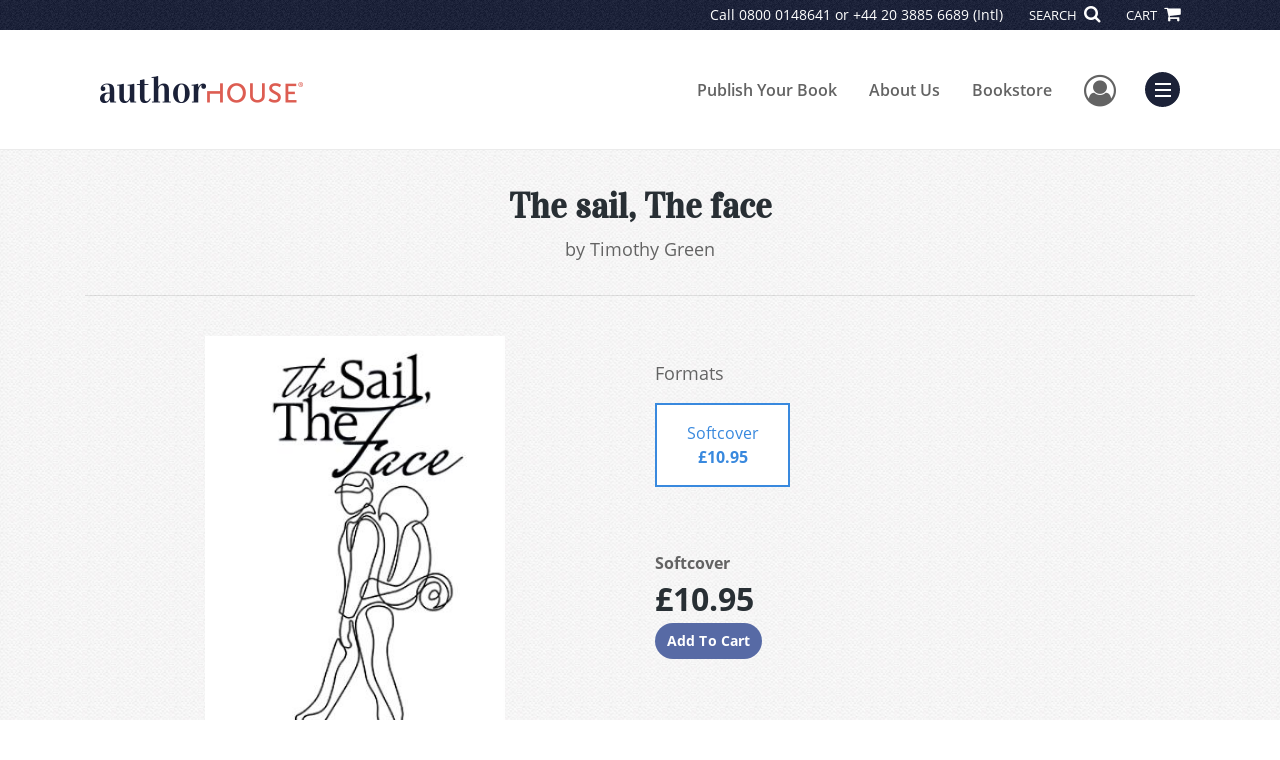

--- FILE ---
content_type: text/html; charset=utf-8
request_url: https://www.authorhouse.com/en-gb/bookstore/bookdetails/836232-the-sail-the-face
body_size: 11203
content:

<!doctype html>
<html lang="en">

<head>
    <!-- FOUC fix -->
    <!-- This should be loaded very first, before any style and scripts -->
    <style>
        html {
            visibility: hidden;
            opacity: 0;
        }

        .preload * {
            -webkit-transition: none !important;
            -moz-transition: none !important;
            -ms-transition: none !important;
            -o-transition: none !important;
        }
    </style>
    <!-- FOUC fix -->
    <!-- Required meta tags -->
    <meta charset="utf-8">
    <meta name="viewport" content="width=device-width, initial-scale=1, shrink-to-fit=no">
    
<script>
    (function (w, d, s, l, i) {
        w[l] = w[l] || []; w[l].push({
            'gtm.start':
            new Date().getTime(), event: 'gtm.js'
        }); var f = d.getElementsByTagName(s)[0],
            j = d.createElement(s), dl = l != 'dataLayer' ? '&l=' + l : ''; j.async = true; j.src =
                'https://www.googletagmanager.com/gtm.js?id=' + i + dl; f.parentNode.insertBefore(j, f);
    })(window, document, 'script', 'dataLayer', 'GTM-MK59XBK');</script>



    <title>AuthorHouse</title>
            <link rel="alternate" hreflang="en" href="https://www.authorhouse.com/en/bookstore/bookdetails/836232-the-sail-the-face" />
            <link rel="canonical" hreflang="en-GB" href="https://www.authorhouse.com/en-GB/bookstore/bookdetails/836232-the-sail-the-face" />



    <title>The sail, The face By Timothy Green</title>
<script type="application/ld+json">
{
                  "@context": "http://schema.org",
                  "@type": "Book",
                  "bookFormat": "http://schema.org/Paperback",
                   "isbn": "9781665593984",
                  "numberOfPages": "222",
                  "publisher": {
                                "@type": "Organization",
                                  "name": "AuthorHouseUK"
                    },
                  "datePublished":"10/14/2021 3:00:00 PM",
                  "genre":"GENERAL,INSPIRATIONAL",
                  "awards":"",
                  "author":{
                                "@type":"Person",
                                "name":"Timothy Green"
                  },
                  "offers":{
                                "@type":"Offer",
                                 "price": "£10.95",
                                "priceCurrency": "GBP"
                  },
                  "name":"The sail, The face",
                  "description":"Spiritually inspired, confidently and delicately placed poems based on the creative flow that is my father.  My Saviour and healer brought me back from the edge.  Now, I can affirm my status as a creative and officially pronounce my occupation. Not so just for me, but for my best friend, Jesus.  Goo",
                  "image":"https://s3.amazonaws.com/ASIDigitalAssets/00/00/83/62/32/Cover_l.gif",
                  "url":"http://www.authorhouse.com/en-gb/bookstore/bookdetails/836232-the-sail-the-face"
                }</script>
        <meta name="title" content="The sail, The face" />
        <meta name="description" content="Spiritually inspired, confidently and delicately placed poems based on the creative flow that is my father.  My Saviour and healer brought me back from the edge.  Now, I can affirm my status as a creative and officially pronounce my occupation. Not so just for me, but for my best friend, Jesus.  Goo" />
        <meta property="og:title" content="The sail, The face" />
        <meta property="og:type" content="Softcover" />
        <meta property="og:image" content="https://s3.amazonaws.com/ASIDigitalAssets/00/00/83/62/32/Cover_l.gif" />
        <meta property="og:image:alt" content="Timothy Green The sail, The face" />
        <meta property="og:url" content="http://www.authorhouse.com/en-gb/bookstore/bookdetails/836232-the-sail-the-face" />
        <meta property="og:description" content="Spiritually inspired, confidently and delicately placed poems based on the creative flow that is my father.  My Saviour and healer brought me back from the edge.  Now, I can affirm my status as a creative and officially pronounce my occupation. Not so just for me, but for my best friend, Jesus.  Goo" />
        <meta property="og:determiner" content="auto" />
        <meta property="og:locale" content="en-GB" />
        <meta property="og:site_name" content="AuthorHouseUK" />
        <meta property="books:author" content="Timothy Green" />
        <meta property="books:isbn" content="9781665593984" />
        <meta property="books:release_date" content="10/14/2021 3:00:00 PM" />
        <meta property="books:tag" content="GENERAL,INSPIRATIONAL" />


    <script type="text/javascript" src="/scripts/Asl.Foundation.Frameworks.min.js"></script>
<script src='https://www.google.com/recaptcha/api.js'></script>
<script type="text/javascript" src="//6c756ba5bf2c437b92a0d9a10bb9c6ba.js.ubembed.com" async></script>
<link rel="shortcut icon" href="/~/media/ASL/Images/Common/AuthorHouse/AH-icon-Peach.png" />
<!-- TrustBox script --> <script type="text/javascript" src="//widget.trustpilot.com/bootstrap/v5/tp.widget.bootstrap.min.js" async></script> <!-- End TrustBox script -->
<script>prefinery=window.prefinery||function(){(window.prefinery.q=window.prefinery.q||[]).push(arguments)}
</script>
<script src="https://widget.prefinery.com/widget/v2/mqnnspqd.js" defer></script>
<!-- author referral -->
<!-- login focus fix -->
<script type="text/javascript" src="/~/media/ASL/js/Common/loginFocusFix.js" async></script>

    <link type="text/css" href="/styles/css/Asl.Foundation.Frameworks.min.css" rel="stylesheet" />
<link type="text/css" href="/styles/css/asl.feature.bookstore.min.css" rel="stylesheet" />
<link type="text/css" href="/styles/asl.feature.membership.min.css" rel="stylesheet" />
<link type="text/css" href="/styles/css/owl.carousel.min.css" rel="stylesheet" />
<link type="text/css" href="/styles/css/book.carousel.css" rel="stylesheet" />
<link type="text/css" href="/styles/css/bootstrap-star-rating/star-rating.min.css" rel="stylesheet" />
<link type="text/css" href="/styles/asl.feature.controls.min.css" rel="stylesheet" />
<link type="text/css" href="/styles/css/Asl.Feature.Navigation.min.css" rel="stylesheet" />
<link type="text/css" href="/styles/css/aos/aos-3.0.0.min.css" rel="stylesheet" />
<link type="text/css" href="/Styles/authorHouseus/css/authorhouse.min.css" rel="stylesheet" />


    
</head>

<body class="preload" id="*">
    
<noscript>
    <iframe src="https://www.googletagmanager.com/ns.html?id=GTM-MK59XBK"
            height="0" width="0" style="display:none;visibility:hidden"></iframe>
</noscript>

    <!-- start Site Main Wrapper -->
    <div class="l-main-wrapper">

        <!-- start Header section -->
        <header class="l-header" >
            <!-- topbar -->
<div class="ap-topbar">
    <div class="ap-topbar__left">
        <div class="ap-topbar__left-info"></div>
    </div>
    <div class="ap-topbar__right">
        <div class="ap-topbar__right-info">
            Call 0800 0148641  or +44 20 3885 6689 (Intl)
        </div>
        <div class="ap-topbar__icons">
            <!-- search icon and popup -->
            
<!-- search button icon -->
<a class="ap-topbar__search" href="#">SEARCH <i class="fa fa-search" aria-hidden="true"></i></a>
<!-- search-wrap -->
<div class="search-wrap">
    <!-- svg icons -->
    <svg class="d-none">
        <defs>
            <symbol id="icon-search" viewBox="0 0 24 24">
                <title>search</title>
                <path d="M15.5 14h-.79l-.28-.27C15.41 12.59 16 11.11 16 9.5 16 5.91 13.09 3 9.5 3S3 5.91 3 9.5 5.91 16 9.5 16c1.61 0 3.09-.59 4.23-1.57l.27.28v.79l5 4.99L20.49 19l-4.99-5zm-6 0C7.01 14 5 11.99 5 9.5S7.01 5 9.5 5 14 7.01 14 9.5 11.99 14 9.5 14z" />
            </symbol>
            <symbol id="icon-cross" viewBox="0 0 24 24">
                <title>cross</title>
                <path d="M19 6.41L17.59 5 12 10.59 6.41 5 5 6.41 10.59 12 5 17.59 6.41 19 12 13.41 17.59 19 19 17.59 13.41 12z" />
            </symbol>
        </defs>
    </svg>
    <!-- search block -->
    <div class="search">
        <form class="search__form" action="/en-gb/search">
            <label for="search-input" class="login__items">Search Keyword</label>
            <input tabindex="-1" id="search-input" class="search__input" name="query" type="search" placeholder="Enter Keyword" autocomplete="off" autocorrect="off" autocapitalize="off" spellcheck="false" />
            <button tabindex="-1" class="search__btn search__btn--search" onclick="$('.search__form form').submit()"><svg class="search__icon search__icon--search"><use xlink:href="#icon-search"></use></svg></button>
        </form>
        <button tabindex="-1" id="btn-search-close" class="search__btn search__btn--search-close" aria-label="Close search form"><svg class="search__icon search__icon--cross"><use xlink:href="#icon-cross"></use></svg></button>
    </div>
</div>

            <!-- cart button icon -->
            
    <a class="ap-topbar__cart" href="/en-gb/bookstore/shoppingcart">CART <i class="fa fa-shopping-cart" aria-hidden="true"></i></a>

        </div>
    </div>
</div>

<!-- brand-lines -->
<section class="ap-brand-lines">
    <span></span>
    <span></span>
</section>


<!-- navbar -->
<div class="ap-navbar">
    <!-- nav brand / logo -->
    <div class="ap-navbar__brand">
        
    <a href="/en-gb/">
        <img src="/-/media/asl/images/authorhouseuk/ahuk_logo.ashx" alt="">
    </a>

    </div>
    <!-- desktop nav -->
    <nav class="ap-navbar__desktop-nav">
            <ul class="ap-navbar__list">
                <li class="ap-navbar__item">
                    <a class="ap-navbar__link" href="/en-gb/catalog">Publish Your Book</a>
                </li>
                <li class="ap-navbar__item">
                    <a class="ap-navbar__link" href="/en-gb/about-us">About Us</a>
                </li>
                <li class="ap-navbar__item">
                    <a class="ap-navbar__link" href="/en-gb/bookstore">Bookstore</a>
                </li>
    </ul>

    </nav>
    <!-- link icons -->
    <div class="ap-navbar__links-wrap">
        <!-- user-nav trigger / avatar icon -->
        <a href="#" class="ap-navbar__avatar"><span class="sr-only">User Menu</span><i class="fa fa-user-circle-o" aria-hidden="true"></i></a>


        <!-- user nav -->
        <nav class="ap-navbar__user-nav">
                <ul class="ap-navbar__list">
            <li class="ap-navbar__item">
                <a tabindex="-1" class="ap-navbar__link" href="javascript:openLogin()" >Login</a>
            </li>
    </ul>

        </nav>

        <!-- menu-nav trigger / hamburger menu -->
        <a href="#" class="ap-navbar__trigger">Menu<span></span></a>

        <!-- menu nav -->
        <nav class="ap-navbar__menu-nav">
                <ul class="ap-navbar__list">
                <li class="ap-navbar__item ap-navbar__item--desktop">
                    <a tabindex="-1" class="ap-navbar__link" href="/en-gb/catalog">Publish Your Book</a>
                </li>
                <li class="ap-navbar__item ap-navbar__item--desktop">
                    <a tabindex="-1" class="ap-navbar__link" href="/en-gb/about-us">About Us</a>
                </li>
                <li class="ap-navbar__item ap-navbar__item--desktop">
                    <a tabindex="-1" class="ap-navbar__link" href="/en-gb/bookstore">Bookstore</a>
                </li>
                <li class="ap-navbar__item">
                    <a tabindex="-1" class="ap-navbar__link" href="/en-gb/catalog/packages-and-services">Services</a>
                </li>
                <li class="ap-navbar__item">
                    <a tabindex="-1" class="ap-navbar__link" href="/en-gb/faq">FAQ</a>
                </li>
                <li class="ap-navbar__item">
                    <a tabindex="-1" class="ap-navbar__link" href="https://www.authorhouse.net/">Blog</a>
                </li>
                <li class="ap-navbar__item">
                    <a tabindex="-1" class="ap-navbar__link" href="/en-gb/resources">Resources</a>
                </li>
    </ul>

        </nav>
    </div>
</div>
<div id="login" class="search-wrap">
    <!-- start svg icons -->
    <svg class="d-none">
        <defs>
            <symbol id="icon-cross" viewBox="0 0 24 24">
                <title>cross</title>
                <path d="M19 6.41L17.59 5 12 10.59 6.41 5 5 6.41 10.59 12 5 17.59 6.41 19 12 13.41 17.59 19 19 17.59 13.41 12z" />
            </symbol>
        </defs>
    </svg>
    <!-- end svg icons -->
    <div id="loginPopup" class="search">
        <button id="btn-login-close" class="search__btn--search-close search__btn" aria-label="Close search form"><svg class="search__icon search__icon--cross"><use xlink:href="#icon-cross"></use></svg></button>
        <form id="loginForm" class="search__form">
            <div class="form-group">
                <div class="row">
                    <div class="col">
                        <h2 class="text-center"><label class="control-label login__items login__header">Please Sign In</label></h2>
                    </div>
                </div>
            </div>
            <div class="form-group">
               <label class="login__items" for="loginEmail">Email</label>
                <input class="form-control login__input text-box single-line" data-val="true" data-val-email="Please provide correct email format" data-val-maxlength="The maximum length for email is 80" data-val-maxlength-max="80" data-val-required="Please Provide Email" data-val-required-param="Email" id="loginEmail" name="Email" placeholder="Email" type="email" value="" />
                
                <input data-val="true" data-val-required="The isLoginPage field is required." id="hdnIsLoginPage" name="isLoginPage" type="hidden" value="False" />
                <input id="hdnRedirectUrl" name="RedirectUrl" type="hidden" value="" />

            </div>
            <div class="form-group">
                 <label class="login__items" for="loginPassword">Password</label>
                <input class="form-control login__input text-box single-line" data-val="true" data-val-required="Please Provide Password" data-val-required-param="Password" id="loginPassword" name="Password" placeholder="Password" type="password" value="" />
                
            </div>
            <div class="form-group">
                <button id="btnLogin" class="btn btn-secondary  btn-block login__items" type="submit">Log in</button>
                <div class="validation-summary-valid text-danger" data-valmsg-summary="true"><ul><li style="display:none"></li>
</ul></div>
                <div class="alert alert-danger invisible" id="errorMessage">
                </div>
                <img id="loader" class="loader" src="/Images/loading.gif" alt="loading" height="40">
            </div>
            <div class="form-group">
                <div class="row">
                    <div class="col-md-6 offset-md-6 text-right">
                        <a href="/AuthorCenter/Dashboard/AccountInformation/ForgotPassword" class="btn-block login__items">Forgot your Password?</a>
                    </div>
                </div>
            </div>
            <div class="form-group">
                
                <div class="login__items register-question">
                  don&#39;t have an account?
                </div>
                
                <div class="row">
                    <div class="col text-center">
                        <a id="btnCreateAccount" href="/en-gb/register" class="btn btn-secondary login__items">Create an account</a>
                    </div>
                </div>
                <br />
                <div id="divGuest" class="row" style="display:none">
                    <div class="col text-center">
                        <a id="btnGuest" href="#" class="btn btn-secondary login__items">Continue as Guest</a>
                    </div>
                </div>
                <input id="RegisterUrl" name="RegisterUrl" type="hidden" value="/en-gb/register" />
            </div>
        </form>
    </div>
</div>
            
        </header>

        <!-- end Header section -->
        <!-- start Main section -->
        <main class="l-main-body">

            <!-- ============================================================== -->
            <!-- start full-width background wrapper -->
            <section class="full-width-bg block-row-1">
                <!-- start l-hero section -->
                <section class="l-hero">
                    

                </section>
                <!-- end l-hero section -->
            </section>
            <!-- end full-width background wrapper -->
            <!-- ============================================================== -->
            <!-- ============================================================== -->
            <!-- start full-width background wrapper -->
            <section class="full-width-bg block-row-2">
                <div class="container">
                    <div class="row">
                        <div class="col">

                            <!-- start breadcrumb section -->
                            <section class="l-breadcrumb">

                                

                            </section>
                            <!-- end breadcrumb section -->

                        </div>
                    </div>
                </div>
            </section>
            <!-- end full-width background wrapper -->
            <!-- ============================================================== -->
            <!-- ============================================================== -->
            <!-- start full-width background wrapper -->
            <section class="full-width-bg block-row-3">
                <!-- start l-headline section -->
                <section class="l-headline">
                    

                </section>
                <!-- end l-headline section -->
            </section>
            <!-- end full-width background wrapper -->
            <!-- ============================================================== -->
            <!-- ============================================================== -->
            <!-- start full-width background wrapper -->
            <section class="full-width-bg block-row-4 layout-1c">
                <!-- start l-content-wide section -->
                <section class="l-content-wide">

                            <div class="container">
            <div class="row text-center">
                <div class="col-md-12">
                    <h1 class="book-title text-blue-black">The sail, The face</h1>
                    <h2 class="book-subtitle"></h2>
                    <p>
                        <span>by</span> <span class="book-author-name">Timothy Green</span>
                    </p>
                </div>
            </div>
            <hr />
        </div>

<div class="modal fade" id="bookCoverZoomModal" tabindex="-1" role="dialog" aria-label="Book Cover &amp; Preview Text">
    <div class="modal-dialog">
        <div class="modal-content">
            <div class="modal-header">
                <h4 class="modal-title">Book Cover &amp; Preview Text</h4>
                    <button type="button" class="close" data-dismiss="modal" aria-label="Close"><span aria-hidden="true">&times;</span></button>
            </div>
            <div class="modal-body" id="modal-body_bookCoverZoomModal">
                                        <p>
                            
    <div class="container book-free-preview-text">
        <div class="row">
            <div class="col">
                <div class="text-center pb-4">
                    <img class="img-fluid" src="https://s3.amazonaws.com/ASIDigitalAssets/00/00/83/62/32/Cover_l.gif" onerror="imgErr(this,'/-/media/asl/images/common/cover_notavailable.ashx');" />
                </div>
            </div>
        </div>
        <hr />
        <div class="row break">
            <br />
        </div>
        <div class="row">
            <div class="col">
                <p></p>
            </div>
        </div>
    </div>

                        </p>
            </div>
        </div><!-- /.modal-content -->
    </div><!-- /.modal-dialog -->
</div>

                </section>
                <!-- end l-content-wide section -->
            </section>
            <!-- end full-width background wrapper -->
            <!-- ============================================================== -->
            <!-- ============================================================== -->
            <!-- start full-width background wrapper -->
            <section class="full-width-bg block-row-5 layout-2c-equal">
                <div class="container">
                    <div class="row">

                        <div class="col-md-6">
                            <!-- start l-content-left section -->
                            <section class="l-content-left">

                                
    <div class="container">
        <div class="row py-4">
            <div class="col-md-12">
                <a id="bookKey" class="book-cover-wrap" href="#bookCoverZoomModal" data-toggle="modal" data-bookKey=836232-the-sail-the-face>
                    <img class="img-fluid" alt="" src="https://s3.amazonaws.com/ASIDigitalAssets/00/00/83/62/32/Cover_l.gif" onerror="imgErr(this,'/-/media/asl/images/common/cover_notavailable.ashx');" />
                </a>
            </div>
        </div>
    </div>


                            </section>
                            <!-- end l-content-left section -->
                        </div>

                        <div class="col-md-6">
                            <!-- start l-content-right section -->
                            <section class="l-content-right">

                                    <div class="pt-md-5">
        <p class="text-center text-md-left">Formats</p>
        <div class="row mx-0">

                <div id="926736" class="col-lg-3 mb-3 mr-lg-4 book-format selected">
                    <div class="text-center py-3">
                        <div class="book-format-descr">Softcover</div>
                            <div class="book-price-value"><strong>&#163;10.95</strong></div>
                    </div>
                </div>
        </div>
        <div class="pt-2 pt-lg-5 text-center text-md-left">
            <div id="book-selected-format-descr"><strong>Softcover</strong></div>
            <div id="book-selected-value" class="book-selected-value text-blue-black">&#163;10.95</div>
            <input id="btnAddToCart" type="button" value="Add To Cart" class="btn btn-gradient-3" />
        </div>
        <!-- Loader Started -->
        <div id="dvLoader" class="LoadingDiv" style="display: none;">
            <p style="position: absolute; top: 30%; left: 45%; color: White;">
                <img src="/Images/loading.gif" alt="Loading" />
            </p>
        </div>
        <!-- Loader End -->
    </div>


                            </section>
                            <!-- end l-content-right section -->
                        </div>

                    </div>
                </div>
            </section>
            <!-- end full-width background wrapper -->
            <!-- ============================================================== -->
            <!-- ============================================================== -->
            <!-- start full-width background wrapper -->
            <section class="full-width-bg block-row-6">
                <!-- start l-content-bottom section -->
                <section class="l-content-bottom">
                        <div class="container books-carousel " data-books-per-page="5">
        <div class="row">
            <div class="col-md-12">
                <p><strong class="text-blue-black"><hr />
<div class="py-3">
Other Books By Author
</div></strong></p>
            </div>
        </div>
        <div class="row">
            
        </div>
        <div class="row">
            <div class="col-md-11 centered">
                <div class="owl-carousel pb-3">
                            <div class="book">
                                <a href="/en-gb/bookstore/bookdetails/852420-man-from-march" aria-describedby="bookUrl">
                                    <img src="https://s3.amazonaws.com/ASIDigitalAssets/00/00/85/24/20/Cover_m.gif"  class="img-fluid rounded book-border"  alt="" onerror="imgErr(this,'/-/media/asl/images/common/cover_notavailable.ashx');">

                                    <div class="text-left mt-2">
                                       Man from March
                                    </div>
                                </a>
                                <div class="text-left text-blue-black">
                                    Timothy Green
                                </div>

                                    <div class="text-left">
                                        &#163;11.95
                                    </div>
                            </div>
                            <div class="book">
                                <a href="/en-gb/bookstore/bookdetails/850059-my-fathers-pen" aria-describedby="bookUrl">
                                    <img src="https://s3.amazonaws.com/ASIDigitalAssets/00/00/85/00/59/Cover_m.gif"  class="img-fluid rounded book-border"  alt="" onerror="imgErr(this,'/-/media/asl/images/common/cover_notavailable.ashx');">

                                    <div class="text-left mt-2">
                                       My Father&#39;s Pen
                                    </div>
                                </a>
                                <div class="text-left text-blue-black">
                                    Timothy Green
                                </div>

                                    <div class="text-left">
                                        &#163;13.95
                                    </div>
                            </div>
                            <div class="book">
                                <a href="/en-gb/bookstore/bookdetails/845341-my-first-class-meal" aria-describedby="bookUrl">
                                    <img src="https://s3.amazonaws.com/ASIDigitalAssets/00/00/84/53/41/Cover_m.gif"  class="img-fluid rounded book-border"  alt="" onerror="imgErr(this,'/-/media/asl/images/common/cover_notavailable.ashx');">

                                    <div class="text-left mt-2">
                                       My First Class Meal
                                    </div>
                                </a>
                                <div class="text-left text-blue-black">
                                    Timothy Green
                                </div>

                                    <div class="text-left">
                                        &#163;7.95
                                    </div>
                            </div>
                            <div class="book">
                                <a href="/en-gb/bookstore/bookdetails/842466-my-sweet-aroma" aria-describedby="bookUrl">
                                    <img src="https://s3.amazonaws.com/ASIDigitalAssets/00/00/84/24/66/Cover_m.gif"  class="img-fluid rounded book-border"  alt="" onerror="imgErr(this,'/-/media/asl/images/common/cover_notavailable.ashx');">

                                    <div class="text-left mt-2">
                                       My Sweet Aroma
                                    </div>
                                </a>
                                <div class="text-left text-blue-black">
                                    Timothy Green
                                </div>

                                    <div class="text-left">
                                        &#163;13.95
                                    </div>
                            </div>
                            <div class="book">
                                <a href="/en-gb/bookstore/bookdetails/856548-talking-in-tears" aria-describedby="bookUrl">
                                    <img src="https://s3.amazonaws.com/ASIDigitalAssets/00/00/85/65/48/Cover_m.gif"  class="img-fluid rounded book-border"  alt="" onerror="imgErr(this,'/-/media/asl/images/common/cover_notavailable.ashx');">

                                    <div class="text-left mt-2">
                                       Talking in Tears
                                    </div>
                                </a>
                                <div class="text-left text-blue-black">
                                    Timothy Green
                                </div>

                                    <div class="text-left">
                                        &#163;13.99
                                    </div>
                            </div>
                            <div class="book">
                                <a href="/en-gb/bookstore/bookdetails/842380-anointed-and-appointed" aria-describedby="bookUrl">
                                    <img src="https://s3.amazonaws.com/ASIDigitalAssets/00/00/84/23/80/Cover_m.gif"  class="img-fluid rounded book-border"  alt="" onerror="imgErr(this,'/-/media/asl/images/common/cover_notavailable.ashx');">

                                    <div class="text-left mt-2">
                                       Anointed and Appointed
                                    </div>
                                </a>
                                <div class="text-left text-blue-black">
                                    Timothy Green
                                </div>

                                    <div class="text-left">
                                        &#163;20.95
                                    </div>
                            </div>
                            <div class="book">
                                <a href="/en-gb/bookstore/bookdetails/839459-open" aria-describedby="bookUrl">
                                    <img src="https://s3.amazonaws.com/ASIDigitalAssets/00/00/83/94/59/Cover_m.gif"  class="img-fluid rounded book-border"  alt="" onerror="imgErr(this,'/-/media/asl/images/common/cover_notavailable.ashx');">

                                    <div class="text-left mt-2">
                                       Open
                                    </div>
                                </a>
                                <div class="text-left text-blue-black">
                                    Timothy Green
                                </div>

                                    <div class="text-left">
                                        &#163;9.95
                                    </div>
                            </div>
                </div>
            </div>
        </div>

    </div>
    <div class="container">
        <div class="row">
            <div class="col-md-12">
                <hr>
                <div class="row pt-3">
                    <div class="col-md-6">
                        <div class="col-md-12">
                            <p><strong class="text-blue-black">Book Details</strong></p>
                        </div>
                        <div class="col-md-12">
                            <span>Language</span> :
                            <span>English</span>
                        </div>
                        <div class="col-md-12">
                            <span>Publication Date</span> :
                            <span>14/10/2021</span>
                        </div>
                    </div>
                </div>
                <br />
                <div class="row pb-3">

                        <div class="col-md-4" style="margin-bottom:15px">
                            <div class="col-md-12">
                                <span>Format</span> :
                                <span>Softcover</span>
                            </div>
                            <div class="col-md-12">
                                <span>Dimensions</span> :
                                <span>6x9</span>
                            </div>
                            <div class="col-md-12">
                                <span>Page Count</span> :
                                <span>222 </span>
                            </div>
                            <div class="col-md-12">
                                <span>ISBN</span> :
                                <span>9781665593984</span>
                            </div>
                        </div>
                    
                    <input id="hdnBodyIdAttribute" type="hidden" />
                </div>
                <hr style="margin-top: 0px!important">
                <div class="row py-3">
                    <div class="col-md-12">
                        <h3><strong class="text-blue-black">About the Book</strong></h3>
                    </div>
                    <div class="col-md-12">
                        <p>Spiritually inspired, confidently and delicately placed poems based on the creative flow that is my father.  My Saviour and healer brought me back from the edge.  Now, I can affirm my status as a creative and officially pronounce my occupation. Not so just for me, but for my best friend, Jesus.  Good works shine through and I am confident to add this to my growing personal list of achievements. To glorify my Father, my maker.</p>
                    </div>
                </div>
                <hr>
                <div class="row py-3">
                    <div class="col-md-12">
                        <h3><strong class="text-blue-black">About the Author</strong></h3>
                    </div>
                    <div class="col-md-12">
                        <p></p>
                    </div>
                </div>
            </div>
        </div>
    </div>
    <div class="container">
<form Class="form-horizontal" action="/" id="reviewForm" method="post"><input id="Sku" name="Sku" type="hidden" value="SKU-001329008" />            <div id="divReview">

                
                    <hr />
                    <div class="row pt-3">
                        <div class="col-md-12">

                            <h4><label class="control-label">Add Review</label></h4>
                        </div>
                    </div>
                
                <div class="form-group">
                    <div class="col-md-7">
                        <label for="Name">Name</label>
                        <input class="form-control" data-val="true" data-val-required="Please Enter Name" data-val-required-param="Name" id="Name" name="Name" placeholder="Name" type="text" value="" />
                        <span class="field-validation-valid text-danger" data-valmsg-for="Name" data-valmsg-replace="true"></span>
                    </div>
                </div>
                <div class="form-group">
                    <div class="col-md-7">
                        <label for="Email">Email</label>
                        <input class="form-control" data-val="true" data-val-email="Please provide correct email format" data-val-required="Please Enter Email" data-val-required-param="Email" id="Email" name="Email" placeholder="Email" type="text" value="" />
                        <span class="field-validation-valid text-danger" data-valmsg-for="Email" data-valmsg-replace="true"></span>
                    </div>
                </div>
                <div class="form-group">
                    <div class="col-md-7">
                        <label class="control-label">Ratings</label>
                        <div class="rating-container">
                            <input type="hidden" name="Rating" id="Rating" aria-required="true" data-step=1 />
                            <span id="ratingError" class="text-danger field-validation-error display-none">
                                Please Enter Rating
                            </span>
                        </div>
                    </div>
                </div>
                <div class="form-group">
                    <div class="col-md-7">
                        <label for="ReviewDescription" class="control-label">Comments</label>
                        <textarea class="form-control" cols="20" data-val="true" data-val-required="Please Enter Comments" data-val-required-param="ReviewDescription" id="ReviewDescription" name="ReviewDescription" rows="2">
</textarea>
                        <span class="field-validation-valid text-danger" data-valmsg-for="ReviewDescription" data-valmsg-replace="true"></span>
                    </div>
                </div>
                <div class="form-group">
                    <div class="row">
                        <div class="col-md-7 padding-left-30">
                            <input id="CaptchaSiteKey" type="hidden" value="6LcE5l4UAAAAAA7hHysMK9B_TKiC--1KeioKMeEr" name="CaptchaSiteKey" />
                            <div class="g-recaptcha" data-sitekey="6LcE5l4UAAAAAA7hHysMK9B_TKiC--1KeioKMeEr"></div>
                            <span id="captchaError" class="text-danger field-validation-error display-none">
                                Please Verify
                            </span>
                        </div>
                    </div>
                </div>
                <div class="form-group">
                    <div class="col-md-offset-5 col-md-10">
                        <input id="btnSubmit" type="submit" value="Submit Review" class="btn btn-gradient-3" />
                    </div>
                </div>
            </div>
            <div id="divMessage" class="form-group">
                <div class="row">
                    <div class="col-md-10">
                        <div class="alert">
                        </div>
                    </div>
                </div>
            </div>
            <!-- Loader Started -->
            <div id="dvLoader2" class="LoadingDiv" style="display: none;">
                <p style="position: absolute; top: 30%; left: 45%; color: White;">
                    <img src="/Images/loading.gif" alt="Loading" />
                </p>
            </div>
            <!-- Loader End -->
</form>    </div>



                </section>
                <!-- end l-content-bottom section -->
            </section>
            <!-- end full-width background wrapper -->
            <!-- ============================================================== -->

        </main>
        <!-- end Main section -->
        <!-- start Footer section -->

        <footer class="l-footer" >

            <div class="ftr__top">
<div class="container">
<div class="row">
<div class="col-md-3 align-self-center text-center text-md-left">
<div class="mt-3 mb-4">
<img class="ks-navbar__logo-img dynamic-img--placeholder img-fluid" src="/-/media/asl/images/authorhouseus/global_ah_logo.ashx" alt="AuthorHouse" />
</div>
<h3 class="mt-3 mb-4"><span class="ftr__top-call">Call</span> <span class="ftr__top-number"><a tel="0800 0148641 ">0800 0148641 </a></span></h3>
</div>
<div class="col-md-3">
<ul class="ftr__top-list">
    <li class="ftr__item-list"><a href="/en-gb/new-pub-guide-request" class="ftr__item-link">Free Publishing Guide</a></li>
    <li class="ftr__item-list"><a href="/en-gb/catalog" class="ftr__item-link">Publish Your Book</a></li>
    <li class="ftr__item-list"><a href="/en-gb/catalog/packages-and-services" class="ftr__item-link">Services</a></li>
    <li class="ftr__item-list"><a href="/en-gb/hollywood-book-to-screen" class="ftr__item-link">Book-to-Screen</a></li>
</ul>
</div>
<div class="col-md-3">
<ul class="ftr__top-list">
    <li class="ftr__item-list"><a href="/en-gb/about-us" class="ftr__item-link">About Us</a></li>
    <li class="ftr__item-list"><a href="/en-gb/faq" class="ftr__item-link">FAQ</a></li>
    <li class="ftr__item-list"><a href="/en-gb/contact" class="ftr__item-link">Contact</a></li>
    <li class="ftr__item-list"><a href="/en-gb/referral" class="ftr__item-link">Referral Programme</a></li>
</ul>
</div>
<div class="col-md-3">
<ul class="ftr__top-list">
    <li class="ftr__item-list"><a href="/en-gb/resources" class="ftr__item-link">Resources</a></li>
    <li class="ftr__item-list"><a href="/en-gb/bookstore" class="ftr__item-link">Bookstore</a></li>
    <li class="ftr__item-list"><a href="/en-gb/redeem" class="ftr__item-link">BookStub&trade;</a></li>
    <li class="ftr__item-list"><a href="/en-gb/faq/fraud" class="ftr__item-link">Fraud Alert</a></li>
</ul>
</div>
</div>
</div>
</div>    <div class="ftr__bottom">
        <div class="container">
            <div class="row">
                <div class="col">

<div class="row border-top pt-5 pb-4">
<div class="col-md-8">
<p class="ftr__bottom-policy">&copy;2026 Copyright AuthorHouse UK</p><p class="ftr__bottom-policy"> <span class="ftr__bottom-span"><a href="/en-gb/privacy-policy">Privacy Policy</a>&nbsp;</span>&middot; <span class="ftr__bottom-span"><a href="/en-gb/accessibility-statement">Accessibility Statement</a>&nbsp;</span>&middot; <span class="ftr__bottom-span"><a rel="noopener noreferrer" rel="noopener noreferrer" href="https://ccpa.authorsolutions.com/do-not-sell-ca/" target="_blank" title="Do Not Sell My Info - CA Resident Only">Do Not Sell My Info - CA Resident Only</a></span></p>
<p class="ftr__bottom-policy">E-Commerce <a rel="noopener noreferrer" href="//www.nopcommerce.com/" target="_blank" class="ftr__bottom-link"><span class="ftr__bottom-span">Powered by nopCommerce</span></a></p>
</div>
<div class="col-md-4">
<ul class="social-list d-flex justify-content-center justify-content-md-end">
    <li class="social-list__item">
    <a href="//www.facebook.com/AuthorHouse" class="social-list__link" target="_blank"><em class="fa fa-facebook" aria-hidden="true"></em></a>
    </li>
    <li class="social-list__item">
    <a href="//twitter.com/intent/follow?source=followbutton&amp;variant=1.0&amp;screen_name=authorhouse" class="social-list__link" target="_blank"><em class="fa fa-twitter" aria-hidden="true"></em></a>
    </li>
    <li class="social-list__item">
    <a href="//www.pinterest.com/authorhouse" class="social-list__link" target="_blank"><em class="fa fa-pinterest-p" aria-hidden="true"></em></a>
    </li>
    <li class="social-list__item">
    <a href="//www.linkedin.com/company/authorhouse" class="social-list__link" target="_blank"><em class="fa fa-linkedin" aria-hidden="true"></em></a>
    </li>
</ul>
</div>
</div>                </div>
            </div>
        </div>
    </div>

                <div class="culture-select-wrap">
        <select id="LanguageFilter" name="LanguageFilter" onchange="redirectToUrl(this.value)"><option value="http://www.authorhouse.com/en-gb/bookstore/bookdetails/836232-the-sail-the-face">United Kingdom</option>
<option value="http://www.authorhouse.com/en/bookstore/bookdetails/836232-the-sail-the-face">United States</option>
</select>
    </div>


        </footer>
        <!-- end Footer section -->

    </div>
    <!-- end Site Main Wrapper -->
    <!-- JavaScript -->
    <!-- jQuery first, then Popper.js, then Bootstrap JS -->
    <script type="text/javascript" src="/scripts/login.min.js"></script>
<script type="text/javascript" src="/scripts/Asl.Feature.BookStore.min.js"></script>
<script type="text/javascript" src="/scripts/owlcarousel/owl.carousel.min.js"></script>
<script type="text/javascript" src="/scripts/owlcarousel/book-carousel.min.js"></script>
<script type="text/javascript" src="/scripts/bootstrap-star-rating/star-rating.min.js"></script>
<script type="text/javascript" src="/scripts/customerreviews.js"></script>
<script type="text/javascript" src="/scripts/editorialreviews.js"></script>
<script type="text/javascript" src="/scripts/productreviewform.min.js"></script>
<script type="text/javascript" src="/scripts/jquery.unobtrusive-ajax.min.js"></script>
<script type="text/javascript" src="/scripts/Asl.Feature.Controls.min.js"></script>
<script type="text/javascript" src="/Scripts/Asl.Feature.Navigation.js"></script>
<script type="text/javascript" src="/scripts/popper.min.js"></script>
<script type="text/javascript" src="/scripts/aos/aos-3.0.0.min.js"></script>
<script type="text/javascript" src="/scripts/imprint.main.min.js"></script>
<script type="text/javascript" src="/scripts/search/Asl.Feature.Search.min.js"></script>
<script type="text/javascript" src="/scripts/Asl.Feature.Popover.js"></script>


    <!-- FOUC fix -->
    <!-- This should be loaded very last, after all style and scripts -->
    <style>
        html {
            visibility: visible;
            opacity: 1;
        }
    </style>
    <script>
        $(window).on('load', function () {
            $("body").removeClass("preload");
        });
    </script>
    <!-- FOUC fix -->
</body>

</html>

--- FILE ---
content_type: text/html; charset=utf-8
request_url: https://www.google.com/recaptcha/api2/anchor?ar=1&k=6LcE5l4UAAAAAA7hHysMK9B_TKiC--1KeioKMeEr&co=aHR0cHM6Ly93d3cuYXV0aG9yaG91c2UuY29tOjQ0Mw..&hl=en&v=N67nZn4AqZkNcbeMu4prBgzg&size=normal&anchor-ms=20000&execute-ms=30000&cb=20v04mni0fi5
body_size: 49613
content:
<!DOCTYPE HTML><html dir="ltr" lang="en"><head><meta http-equiv="Content-Type" content="text/html; charset=UTF-8">
<meta http-equiv="X-UA-Compatible" content="IE=edge">
<title>reCAPTCHA</title>
<style type="text/css">
/* cyrillic-ext */
@font-face {
  font-family: 'Roboto';
  font-style: normal;
  font-weight: 400;
  font-stretch: 100%;
  src: url(//fonts.gstatic.com/s/roboto/v48/KFO7CnqEu92Fr1ME7kSn66aGLdTylUAMa3GUBHMdazTgWw.woff2) format('woff2');
  unicode-range: U+0460-052F, U+1C80-1C8A, U+20B4, U+2DE0-2DFF, U+A640-A69F, U+FE2E-FE2F;
}
/* cyrillic */
@font-face {
  font-family: 'Roboto';
  font-style: normal;
  font-weight: 400;
  font-stretch: 100%;
  src: url(//fonts.gstatic.com/s/roboto/v48/KFO7CnqEu92Fr1ME7kSn66aGLdTylUAMa3iUBHMdazTgWw.woff2) format('woff2');
  unicode-range: U+0301, U+0400-045F, U+0490-0491, U+04B0-04B1, U+2116;
}
/* greek-ext */
@font-face {
  font-family: 'Roboto';
  font-style: normal;
  font-weight: 400;
  font-stretch: 100%;
  src: url(//fonts.gstatic.com/s/roboto/v48/KFO7CnqEu92Fr1ME7kSn66aGLdTylUAMa3CUBHMdazTgWw.woff2) format('woff2');
  unicode-range: U+1F00-1FFF;
}
/* greek */
@font-face {
  font-family: 'Roboto';
  font-style: normal;
  font-weight: 400;
  font-stretch: 100%;
  src: url(//fonts.gstatic.com/s/roboto/v48/KFO7CnqEu92Fr1ME7kSn66aGLdTylUAMa3-UBHMdazTgWw.woff2) format('woff2');
  unicode-range: U+0370-0377, U+037A-037F, U+0384-038A, U+038C, U+038E-03A1, U+03A3-03FF;
}
/* math */
@font-face {
  font-family: 'Roboto';
  font-style: normal;
  font-weight: 400;
  font-stretch: 100%;
  src: url(//fonts.gstatic.com/s/roboto/v48/KFO7CnqEu92Fr1ME7kSn66aGLdTylUAMawCUBHMdazTgWw.woff2) format('woff2');
  unicode-range: U+0302-0303, U+0305, U+0307-0308, U+0310, U+0312, U+0315, U+031A, U+0326-0327, U+032C, U+032F-0330, U+0332-0333, U+0338, U+033A, U+0346, U+034D, U+0391-03A1, U+03A3-03A9, U+03B1-03C9, U+03D1, U+03D5-03D6, U+03F0-03F1, U+03F4-03F5, U+2016-2017, U+2034-2038, U+203C, U+2040, U+2043, U+2047, U+2050, U+2057, U+205F, U+2070-2071, U+2074-208E, U+2090-209C, U+20D0-20DC, U+20E1, U+20E5-20EF, U+2100-2112, U+2114-2115, U+2117-2121, U+2123-214F, U+2190, U+2192, U+2194-21AE, U+21B0-21E5, U+21F1-21F2, U+21F4-2211, U+2213-2214, U+2216-22FF, U+2308-230B, U+2310, U+2319, U+231C-2321, U+2336-237A, U+237C, U+2395, U+239B-23B7, U+23D0, U+23DC-23E1, U+2474-2475, U+25AF, U+25B3, U+25B7, U+25BD, U+25C1, U+25CA, U+25CC, U+25FB, U+266D-266F, U+27C0-27FF, U+2900-2AFF, U+2B0E-2B11, U+2B30-2B4C, U+2BFE, U+3030, U+FF5B, U+FF5D, U+1D400-1D7FF, U+1EE00-1EEFF;
}
/* symbols */
@font-face {
  font-family: 'Roboto';
  font-style: normal;
  font-weight: 400;
  font-stretch: 100%;
  src: url(//fonts.gstatic.com/s/roboto/v48/KFO7CnqEu92Fr1ME7kSn66aGLdTylUAMaxKUBHMdazTgWw.woff2) format('woff2');
  unicode-range: U+0001-000C, U+000E-001F, U+007F-009F, U+20DD-20E0, U+20E2-20E4, U+2150-218F, U+2190, U+2192, U+2194-2199, U+21AF, U+21E6-21F0, U+21F3, U+2218-2219, U+2299, U+22C4-22C6, U+2300-243F, U+2440-244A, U+2460-24FF, U+25A0-27BF, U+2800-28FF, U+2921-2922, U+2981, U+29BF, U+29EB, U+2B00-2BFF, U+4DC0-4DFF, U+FFF9-FFFB, U+10140-1018E, U+10190-1019C, U+101A0, U+101D0-101FD, U+102E0-102FB, U+10E60-10E7E, U+1D2C0-1D2D3, U+1D2E0-1D37F, U+1F000-1F0FF, U+1F100-1F1AD, U+1F1E6-1F1FF, U+1F30D-1F30F, U+1F315, U+1F31C, U+1F31E, U+1F320-1F32C, U+1F336, U+1F378, U+1F37D, U+1F382, U+1F393-1F39F, U+1F3A7-1F3A8, U+1F3AC-1F3AF, U+1F3C2, U+1F3C4-1F3C6, U+1F3CA-1F3CE, U+1F3D4-1F3E0, U+1F3ED, U+1F3F1-1F3F3, U+1F3F5-1F3F7, U+1F408, U+1F415, U+1F41F, U+1F426, U+1F43F, U+1F441-1F442, U+1F444, U+1F446-1F449, U+1F44C-1F44E, U+1F453, U+1F46A, U+1F47D, U+1F4A3, U+1F4B0, U+1F4B3, U+1F4B9, U+1F4BB, U+1F4BF, U+1F4C8-1F4CB, U+1F4D6, U+1F4DA, U+1F4DF, U+1F4E3-1F4E6, U+1F4EA-1F4ED, U+1F4F7, U+1F4F9-1F4FB, U+1F4FD-1F4FE, U+1F503, U+1F507-1F50B, U+1F50D, U+1F512-1F513, U+1F53E-1F54A, U+1F54F-1F5FA, U+1F610, U+1F650-1F67F, U+1F687, U+1F68D, U+1F691, U+1F694, U+1F698, U+1F6AD, U+1F6B2, U+1F6B9-1F6BA, U+1F6BC, U+1F6C6-1F6CF, U+1F6D3-1F6D7, U+1F6E0-1F6EA, U+1F6F0-1F6F3, U+1F6F7-1F6FC, U+1F700-1F7FF, U+1F800-1F80B, U+1F810-1F847, U+1F850-1F859, U+1F860-1F887, U+1F890-1F8AD, U+1F8B0-1F8BB, U+1F8C0-1F8C1, U+1F900-1F90B, U+1F93B, U+1F946, U+1F984, U+1F996, U+1F9E9, U+1FA00-1FA6F, U+1FA70-1FA7C, U+1FA80-1FA89, U+1FA8F-1FAC6, U+1FACE-1FADC, U+1FADF-1FAE9, U+1FAF0-1FAF8, U+1FB00-1FBFF;
}
/* vietnamese */
@font-face {
  font-family: 'Roboto';
  font-style: normal;
  font-weight: 400;
  font-stretch: 100%;
  src: url(//fonts.gstatic.com/s/roboto/v48/KFO7CnqEu92Fr1ME7kSn66aGLdTylUAMa3OUBHMdazTgWw.woff2) format('woff2');
  unicode-range: U+0102-0103, U+0110-0111, U+0128-0129, U+0168-0169, U+01A0-01A1, U+01AF-01B0, U+0300-0301, U+0303-0304, U+0308-0309, U+0323, U+0329, U+1EA0-1EF9, U+20AB;
}
/* latin-ext */
@font-face {
  font-family: 'Roboto';
  font-style: normal;
  font-weight: 400;
  font-stretch: 100%;
  src: url(//fonts.gstatic.com/s/roboto/v48/KFO7CnqEu92Fr1ME7kSn66aGLdTylUAMa3KUBHMdazTgWw.woff2) format('woff2');
  unicode-range: U+0100-02BA, U+02BD-02C5, U+02C7-02CC, U+02CE-02D7, U+02DD-02FF, U+0304, U+0308, U+0329, U+1D00-1DBF, U+1E00-1E9F, U+1EF2-1EFF, U+2020, U+20A0-20AB, U+20AD-20C0, U+2113, U+2C60-2C7F, U+A720-A7FF;
}
/* latin */
@font-face {
  font-family: 'Roboto';
  font-style: normal;
  font-weight: 400;
  font-stretch: 100%;
  src: url(//fonts.gstatic.com/s/roboto/v48/KFO7CnqEu92Fr1ME7kSn66aGLdTylUAMa3yUBHMdazQ.woff2) format('woff2');
  unicode-range: U+0000-00FF, U+0131, U+0152-0153, U+02BB-02BC, U+02C6, U+02DA, U+02DC, U+0304, U+0308, U+0329, U+2000-206F, U+20AC, U+2122, U+2191, U+2193, U+2212, U+2215, U+FEFF, U+FFFD;
}
/* cyrillic-ext */
@font-face {
  font-family: 'Roboto';
  font-style: normal;
  font-weight: 500;
  font-stretch: 100%;
  src: url(//fonts.gstatic.com/s/roboto/v48/KFO7CnqEu92Fr1ME7kSn66aGLdTylUAMa3GUBHMdazTgWw.woff2) format('woff2');
  unicode-range: U+0460-052F, U+1C80-1C8A, U+20B4, U+2DE0-2DFF, U+A640-A69F, U+FE2E-FE2F;
}
/* cyrillic */
@font-face {
  font-family: 'Roboto';
  font-style: normal;
  font-weight: 500;
  font-stretch: 100%;
  src: url(//fonts.gstatic.com/s/roboto/v48/KFO7CnqEu92Fr1ME7kSn66aGLdTylUAMa3iUBHMdazTgWw.woff2) format('woff2');
  unicode-range: U+0301, U+0400-045F, U+0490-0491, U+04B0-04B1, U+2116;
}
/* greek-ext */
@font-face {
  font-family: 'Roboto';
  font-style: normal;
  font-weight: 500;
  font-stretch: 100%;
  src: url(//fonts.gstatic.com/s/roboto/v48/KFO7CnqEu92Fr1ME7kSn66aGLdTylUAMa3CUBHMdazTgWw.woff2) format('woff2');
  unicode-range: U+1F00-1FFF;
}
/* greek */
@font-face {
  font-family: 'Roboto';
  font-style: normal;
  font-weight: 500;
  font-stretch: 100%;
  src: url(//fonts.gstatic.com/s/roboto/v48/KFO7CnqEu92Fr1ME7kSn66aGLdTylUAMa3-UBHMdazTgWw.woff2) format('woff2');
  unicode-range: U+0370-0377, U+037A-037F, U+0384-038A, U+038C, U+038E-03A1, U+03A3-03FF;
}
/* math */
@font-face {
  font-family: 'Roboto';
  font-style: normal;
  font-weight: 500;
  font-stretch: 100%;
  src: url(//fonts.gstatic.com/s/roboto/v48/KFO7CnqEu92Fr1ME7kSn66aGLdTylUAMawCUBHMdazTgWw.woff2) format('woff2');
  unicode-range: U+0302-0303, U+0305, U+0307-0308, U+0310, U+0312, U+0315, U+031A, U+0326-0327, U+032C, U+032F-0330, U+0332-0333, U+0338, U+033A, U+0346, U+034D, U+0391-03A1, U+03A3-03A9, U+03B1-03C9, U+03D1, U+03D5-03D6, U+03F0-03F1, U+03F4-03F5, U+2016-2017, U+2034-2038, U+203C, U+2040, U+2043, U+2047, U+2050, U+2057, U+205F, U+2070-2071, U+2074-208E, U+2090-209C, U+20D0-20DC, U+20E1, U+20E5-20EF, U+2100-2112, U+2114-2115, U+2117-2121, U+2123-214F, U+2190, U+2192, U+2194-21AE, U+21B0-21E5, U+21F1-21F2, U+21F4-2211, U+2213-2214, U+2216-22FF, U+2308-230B, U+2310, U+2319, U+231C-2321, U+2336-237A, U+237C, U+2395, U+239B-23B7, U+23D0, U+23DC-23E1, U+2474-2475, U+25AF, U+25B3, U+25B7, U+25BD, U+25C1, U+25CA, U+25CC, U+25FB, U+266D-266F, U+27C0-27FF, U+2900-2AFF, U+2B0E-2B11, U+2B30-2B4C, U+2BFE, U+3030, U+FF5B, U+FF5D, U+1D400-1D7FF, U+1EE00-1EEFF;
}
/* symbols */
@font-face {
  font-family: 'Roboto';
  font-style: normal;
  font-weight: 500;
  font-stretch: 100%;
  src: url(//fonts.gstatic.com/s/roboto/v48/KFO7CnqEu92Fr1ME7kSn66aGLdTylUAMaxKUBHMdazTgWw.woff2) format('woff2');
  unicode-range: U+0001-000C, U+000E-001F, U+007F-009F, U+20DD-20E0, U+20E2-20E4, U+2150-218F, U+2190, U+2192, U+2194-2199, U+21AF, U+21E6-21F0, U+21F3, U+2218-2219, U+2299, U+22C4-22C6, U+2300-243F, U+2440-244A, U+2460-24FF, U+25A0-27BF, U+2800-28FF, U+2921-2922, U+2981, U+29BF, U+29EB, U+2B00-2BFF, U+4DC0-4DFF, U+FFF9-FFFB, U+10140-1018E, U+10190-1019C, U+101A0, U+101D0-101FD, U+102E0-102FB, U+10E60-10E7E, U+1D2C0-1D2D3, U+1D2E0-1D37F, U+1F000-1F0FF, U+1F100-1F1AD, U+1F1E6-1F1FF, U+1F30D-1F30F, U+1F315, U+1F31C, U+1F31E, U+1F320-1F32C, U+1F336, U+1F378, U+1F37D, U+1F382, U+1F393-1F39F, U+1F3A7-1F3A8, U+1F3AC-1F3AF, U+1F3C2, U+1F3C4-1F3C6, U+1F3CA-1F3CE, U+1F3D4-1F3E0, U+1F3ED, U+1F3F1-1F3F3, U+1F3F5-1F3F7, U+1F408, U+1F415, U+1F41F, U+1F426, U+1F43F, U+1F441-1F442, U+1F444, U+1F446-1F449, U+1F44C-1F44E, U+1F453, U+1F46A, U+1F47D, U+1F4A3, U+1F4B0, U+1F4B3, U+1F4B9, U+1F4BB, U+1F4BF, U+1F4C8-1F4CB, U+1F4D6, U+1F4DA, U+1F4DF, U+1F4E3-1F4E6, U+1F4EA-1F4ED, U+1F4F7, U+1F4F9-1F4FB, U+1F4FD-1F4FE, U+1F503, U+1F507-1F50B, U+1F50D, U+1F512-1F513, U+1F53E-1F54A, U+1F54F-1F5FA, U+1F610, U+1F650-1F67F, U+1F687, U+1F68D, U+1F691, U+1F694, U+1F698, U+1F6AD, U+1F6B2, U+1F6B9-1F6BA, U+1F6BC, U+1F6C6-1F6CF, U+1F6D3-1F6D7, U+1F6E0-1F6EA, U+1F6F0-1F6F3, U+1F6F7-1F6FC, U+1F700-1F7FF, U+1F800-1F80B, U+1F810-1F847, U+1F850-1F859, U+1F860-1F887, U+1F890-1F8AD, U+1F8B0-1F8BB, U+1F8C0-1F8C1, U+1F900-1F90B, U+1F93B, U+1F946, U+1F984, U+1F996, U+1F9E9, U+1FA00-1FA6F, U+1FA70-1FA7C, U+1FA80-1FA89, U+1FA8F-1FAC6, U+1FACE-1FADC, U+1FADF-1FAE9, U+1FAF0-1FAF8, U+1FB00-1FBFF;
}
/* vietnamese */
@font-face {
  font-family: 'Roboto';
  font-style: normal;
  font-weight: 500;
  font-stretch: 100%;
  src: url(//fonts.gstatic.com/s/roboto/v48/KFO7CnqEu92Fr1ME7kSn66aGLdTylUAMa3OUBHMdazTgWw.woff2) format('woff2');
  unicode-range: U+0102-0103, U+0110-0111, U+0128-0129, U+0168-0169, U+01A0-01A1, U+01AF-01B0, U+0300-0301, U+0303-0304, U+0308-0309, U+0323, U+0329, U+1EA0-1EF9, U+20AB;
}
/* latin-ext */
@font-face {
  font-family: 'Roboto';
  font-style: normal;
  font-weight: 500;
  font-stretch: 100%;
  src: url(//fonts.gstatic.com/s/roboto/v48/KFO7CnqEu92Fr1ME7kSn66aGLdTylUAMa3KUBHMdazTgWw.woff2) format('woff2');
  unicode-range: U+0100-02BA, U+02BD-02C5, U+02C7-02CC, U+02CE-02D7, U+02DD-02FF, U+0304, U+0308, U+0329, U+1D00-1DBF, U+1E00-1E9F, U+1EF2-1EFF, U+2020, U+20A0-20AB, U+20AD-20C0, U+2113, U+2C60-2C7F, U+A720-A7FF;
}
/* latin */
@font-face {
  font-family: 'Roboto';
  font-style: normal;
  font-weight: 500;
  font-stretch: 100%;
  src: url(//fonts.gstatic.com/s/roboto/v48/KFO7CnqEu92Fr1ME7kSn66aGLdTylUAMa3yUBHMdazQ.woff2) format('woff2');
  unicode-range: U+0000-00FF, U+0131, U+0152-0153, U+02BB-02BC, U+02C6, U+02DA, U+02DC, U+0304, U+0308, U+0329, U+2000-206F, U+20AC, U+2122, U+2191, U+2193, U+2212, U+2215, U+FEFF, U+FFFD;
}
/* cyrillic-ext */
@font-face {
  font-family: 'Roboto';
  font-style: normal;
  font-weight: 900;
  font-stretch: 100%;
  src: url(//fonts.gstatic.com/s/roboto/v48/KFO7CnqEu92Fr1ME7kSn66aGLdTylUAMa3GUBHMdazTgWw.woff2) format('woff2');
  unicode-range: U+0460-052F, U+1C80-1C8A, U+20B4, U+2DE0-2DFF, U+A640-A69F, U+FE2E-FE2F;
}
/* cyrillic */
@font-face {
  font-family: 'Roboto';
  font-style: normal;
  font-weight: 900;
  font-stretch: 100%;
  src: url(//fonts.gstatic.com/s/roboto/v48/KFO7CnqEu92Fr1ME7kSn66aGLdTylUAMa3iUBHMdazTgWw.woff2) format('woff2');
  unicode-range: U+0301, U+0400-045F, U+0490-0491, U+04B0-04B1, U+2116;
}
/* greek-ext */
@font-face {
  font-family: 'Roboto';
  font-style: normal;
  font-weight: 900;
  font-stretch: 100%;
  src: url(//fonts.gstatic.com/s/roboto/v48/KFO7CnqEu92Fr1ME7kSn66aGLdTylUAMa3CUBHMdazTgWw.woff2) format('woff2');
  unicode-range: U+1F00-1FFF;
}
/* greek */
@font-face {
  font-family: 'Roboto';
  font-style: normal;
  font-weight: 900;
  font-stretch: 100%;
  src: url(//fonts.gstatic.com/s/roboto/v48/KFO7CnqEu92Fr1ME7kSn66aGLdTylUAMa3-UBHMdazTgWw.woff2) format('woff2');
  unicode-range: U+0370-0377, U+037A-037F, U+0384-038A, U+038C, U+038E-03A1, U+03A3-03FF;
}
/* math */
@font-face {
  font-family: 'Roboto';
  font-style: normal;
  font-weight: 900;
  font-stretch: 100%;
  src: url(//fonts.gstatic.com/s/roboto/v48/KFO7CnqEu92Fr1ME7kSn66aGLdTylUAMawCUBHMdazTgWw.woff2) format('woff2');
  unicode-range: U+0302-0303, U+0305, U+0307-0308, U+0310, U+0312, U+0315, U+031A, U+0326-0327, U+032C, U+032F-0330, U+0332-0333, U+0338, U+033A, U+0346, U+034D, U+0391-03A1, U+03A3-03A9, U+03B1-03C9, U+03D1, U+03D5-03D6, U+03F0-03F1, U+03F4-03F5, U+2016-2017, U+2034-2038, U+203C, U+2040, U+2043, U+2047, U+2050, U+2057, U+205F, U+2070-2071, U+2074-208E, U+2090-209C, U+20D0-20DC, U+20E1, U+20E5-20EF, U+2100-2112, U+2114-2115, U+2117-2121, U+2123-214F, U+2190, U+2192, U+2194-21AE, U+21B0-21E5, U+21F1-21F2, U+21F4-2211, U+2213-2214, U+2216-22FF, U+2308-230B, U+2310, U+2319, U+231C-2321, U+2336-237A, U+237C, U+2395, U+239B-23B7, U+23D0, U+23DC-23E1, U+2474-2475, U+25AF, U+25B3, U+25B7, U+25BD, U+25C1, U+25CA, U+25CC, U+25FB, U+266D-266F, U+27C0-27FF, U+2900-2AFF, U+2B0E-2B11, U+2B30-2B4C, U+2BFE, U+3030, U+FF5B, U+FF5D, U+1D400-1D7FF, U+1EE00-1EEFF;
}
/* symbols */
@font-face {
  font-family: 'Roboto';
  font-style: normal;
  font-weight: 900;
  font-stretch: 100%;
  src: url(//fonts.gstatic.com/s/roboto/v48/KFO7CnqEu92Fr1ME7kSn66aGLdTylUAMaxKUBHMdazTgWw.woff2) format('woff2');
  unicode-range: U+0001-000C, U+000E-001F, U+007F-009F, U+20DD-20E0, U+20E2-20E4, U+2150-218F, U+2190, U+2192, U+2194-2199, U+21AF, U+21E6-21F0, U+21F3, U+2218-2219, U+2299, U+22C4-22C6, U+2300-243F, U+2440-244A, U+2460-24FF, U+25A0-27BF, U+2800-28FF, U+2921-2922, U+2981, U+29BF, U+29EB, U+2B00-2BFF, U+4DC0-4DFF, U+FFF9-FFFB, U+10140-1018E, U+10190-1019C, U+101A0, U+101D0-101FD, U+102E0-102FB, U+10E60-10E7E, U+1D2C0-1D2D3, U+1D2E0-1D37F, U+1F000-1F0FF, U+1F100-1F1AD, U+1F1E6-1F1FF, U+1F30D-1F30F, U+1F315, U+1F31C, U+1F31E, U+1F320-1F32C, U+1F336, U+1F378, U+1F37D, U+1F382, U+1F393-1F39F, U+1F3A7-1F3A8, U+1F3AC-1F3AF, U+1F3C2, U+1F3C4-1F3C6, U+1F3CA-1F3CE, U+1F3D4-1F3E0, U+1F3ED, U+1F3F1-1F3F3, U+1F3F5-1F3F7, U+1F408, U+1F415, U+1F41F, U+1F426, U+1F43F, U+1F441-1F442, U+1F444, U+1F446-1F449, U+1F44C-1F44E, U+1F453, U+1F46A, U+1F47D, U+1F4A3, U+1F4B0, U+1F4B3, U+1F4B9, U+1F4BB, U+1F4BF, U+1F4C8-1F4CB, U+1F4D6, U+1F4DA, U+1F4DF, U+1F4E3-1F4E6, U+1F4EA-1F4ED, U+1F4F7, U+1F4F9-1F4FB, U+1F4FD-1F4FE, U+1F503, U+1F507-1F50B, U+1F50D, U+1F512-1F513, U+1F53E-1F54A, U+1F54F-1F5FA, U+1F610, U+1F650-1F67F, U+1F687, U+1F68D, U+1F691, U+1F694, U+1F698, U+1F6AD, U+1F6B2, U+1F6B9-1F6BA, U+1F6BC, U+1F6C6-1F6CF, U+1F6D3-1F6D7, U+1F6E0-1F6EA, U+1F6F0-1F6F3, U+1F6F7-1F6FC, U+1F700-1F7FF, U+1F800-1F80B, U+1F810-1F847, U+1F850-1F859, U+1F860-1F887, U+1F890-1F8AD, U+1F8B0-1F8BB, U+1F8C0-1F8C1, U+1F900-1F90B, U+1F93B, U+1F946, U+1F984, U+1F996, U+1F9E9, U+1FA00-1FA6F, U+1FA70-1FA7C, U+1FA80-1FA89, U+1FA8F-1FAC6, U+1FACE-1FADC, U+1FADF-1FAE9, U+1FAF0-1FAF8, U+1FB00-1FBFF;
}
/* vietnamese */
@font-face {
  font-family: 'Roboto';
  font-style: normal;
  font-weight: 900;
  font-stretch: 100%;
  src: url(//fonts.gstatic.com/s/roboto/v48/KFO7CnqEu92Fr1ME7kSn66aGLdTylUAMa3OUBHMdazTgWw.woff2) format('woff2');
  unicode-range: U+0102-0103, U+0110-0111, U+0128-0129, U+0168-0169, U+01A0-01A1, U+01AF-01B0, U+0300-0301, U+0303-0304, U+0308-0309, U+0323, U+0329, U+1EA0-1EF9, U+20AB;
}
/* latin-ext */
@font-face {
  font-family: 'Roboto';
  font-style: normal;
  font-weight: 900;
  font-stretch: 100%;
  src: url(//fonts.gstatic.com/s/roboto/v48/KFO7CnqEu92Fr1ME7kSn66aGLdTylUAMa3KUBHMdazTgWw.woff2) format('woff2');
  unicode-range: U+0100-02BA, U+02BD-02C5, U+02C7-02CC, U+02CE-02D7, U+02DD-02FF, U+0304, U+0308, U+0329, U+1D00-1DBF, U+1E00-1E9F, U+1EF2-1EFF, U+2020, U+20A0-20AB, U+20AD-20C0, U+2113, U+2C60-2C7F, U+A720-A7FF;
}
/* latin */
@font-face {
  font-family: 'Roboto';
  font-style: normal;
  font-weight: 900;
  font-stretch: 100%;
  src: url(//fonts.gstatic.com/s/roboto/v48/KFO7CnqEu92Fr1ME7kSn66aGLdTylUAMa3yUBHMdazQ.woff2) format('woff2');
  unicode-range: U+0000-00FF, U+0131, U+0152-0153, U+02BB-02BC, U+02C6, U+02DA, U+02DC, U+0304, U+0308, U+0329, U+2000-206F, U+20AC, U+2122, U+2191, U+2193, U+2212, U+2215, U+FEFF, U+FFFD;
}

</style>
<link rel="stylesheet" type="text/css" href="https://www.gstatic.com/recaptcha/releases/N67nZn4AqZkNcbeMu4prBgzg/styles__ltr.css">
<script nonce="kWIMchPq1ng0TpxHIpHjqA" type="text/javascript">window['__recaptcha_api'] = 'https://www.google.com/recaptcha/api2/';</script>
<script type="text/javascript" src="https://www.gstatic.com/recaptcha/releases/N67nZn4AqZkNcbeMu4prBgzg/recaptcha__en.js" nonce="kWIMchPq1ng0TpxHIpHjqA">
      
    </script></head>
<body><div id="rc-anchor-alert" class="rc-anchor-alert"></div>
<input type="hidden" id="recaptcha-token" value="[base64]">
<script type="text/javascript" nonce="kWIMchPq1ng0TpxHIpHjqA">
      recaptcha.anchor.Main.init("[\x22ainput\x22,[\x22bgdata\x22,\x22\x22,\[base64]/[base64]/[base64]/bmV3IHJbeF0oY1swXSk6RT09Mj9uZXcgclt4XShjWzBdLGNbMV0pOkU9PTM/bmV3IHJbeF0oY1swXSxjWzFdLGNbMl0pOkU9PTQ/[base64]/[base64]/[base64]/[base64]/[base64]/[base64]/[base64]/[base64]\x22,\[base64]\x22,\x22D8OWwo3DjMOfwrTCmnbDssKRejZYwqnDqGVaPMOqwop7wovCo8O8w6tyw5dhwpXChVRDZx/[base64]/[base64]/[base64]/dDfCr8KgwqIpwp4GY8OrGcKjKBxXDMOtwoJCwp1vw57CvcOdesOwCHLDu8OdNcKxwofClyRZw6DDi1LCqQjChcOww6vDk8Onwp83w4wjFQEqwp8/dDZnwqfDsMO3CMKLw5vChsK6w58GMMK2Djh7w7EvLcK5w48gw4V4fcKkw6Z9w5gZworCjsOIGw3DkCXChcOaw5zCqG1oJsO2w6/DvBcVCHjDvFENw6A0MMOvw6lodn/DjcKCfUsfw6tBRMOsw77DisKRK8KeZsO/[base64]/CtXwdwpIvw5ZMG8KDZMOAw4pxwp9GwofCp2XDhVk9w53DlQzCuHzCiz0pwp/[base64]/DujfDoMKlwrzCk2bDiMK3w4vDmcOSaW5NZWgRbRYZHsOgwo7DksKvw4Q3DgVeRMKrwoA9N1jCu0weehjDtDtgMlY1wozDmMKsEgNpw6Z1w7lEwrDDkH3Dh8K6FFzDo8Oiw7h9wqYXwr0Fw4/CrwljEMOMesOEwp9rw4w3J8OYVCYEB3XCmAjDlMOLw73Dg3ZBw5zCkF3DmcKWJkDCi8KqccKowo4AA0fDumAlcBTCrsKFbsKOwpkJwoEPNC0jwozCjsKFWMKdwp13woXCtsKJY8OjVX4Jwqw4TcKwwq/CnQjCicOjasOTTnrDuUl7JMOVwq4Tw73Dn8OPGwgfd14dw6dzwqwjTMKrw7tFw5bDukFKw5rCm2tOw5LDnQN1FMO4w7jDmcOww6fDsjAOHmDCgMKbdSR/IcKgIybCvU3CksOaKVLCjSY3N3rDkh7CrMO3wpXDscOhAkXCvigzwo7Dkxg0wofClsKewoZmwonDlSl7eRrDgsOpw4FNPMO5wqrDuFDDr8O0TDbChG9Xwo/Ch8KXwoEfwrg0P8K7C0lsfMKnwo00TsOCYcOWwqLCjMOJw7/DkABgAMKjV8OiUCHCqU5fwqciwqw9bMOawpDCqAbCoEpka8KGb8Kbwo4+O0wZOwkkd8KawqnCswvDv8KGwqjCqAsuJiscZxhRw6olw7rDr09VwpvDoTvCiEXDi8OWLMOCOMK0wqJZXyrDr8K/CX3DusOmwrHDuTzDiFU5woDCrA0IwrDDnzbDv8Ogw7drw47DoMOPw45pwr0AwolEw4EPBcKMDcOWPEfDl8KoE3MqR8KPw6MAw4jCmkTCnhBSw6HCicOKwpRMK8KcBE3DmMOyMcOxeyDChkvDkMKtfRhjPADDl8O4f2/[base64]/fHXDjUnDqk7Cg8OzYCQ9XMKWwq/[base64]/wqDCucK0wrZ/[base64]/[base64]/[base64]/[base64]/DncKdwp/DnFUjw5BxwphRG8KKwo3CnQbCjFHCp8ObXcKIw6jCssK5BMOdwp7CnMK+wrkSw7wfdnDDoMKFAx13woTCq8ONwq/[base64]/Ct8K8N8K4w5fDp8OFE8O/wo4ww4fDkwECV8O0woFcJxXCs3/Dv8KcwoHDicOAw5tDwpfCtFlGHMOKw61WwqRBw6t3w63DvMKgK8KJwpPDn8KiS1Q4ZizDhmNoIsKnwq0tV2UYR1vDjH/DkcKIw5oCIsKew7o+T8OIw7TDj8KNeMKqwpZow5hDwpzClxLCuTPDmcKpLcKWfcO2wo7Dk0ADdyw7w5bDn8OWAMKOwo4sGMKiJijCicOjw7TCjCXDpsO1w4XCrMKQIcOwV2dXacKgMxsjwrFow5zDuypzwo9tw64TWH/DvcK0w41nEsKOwqLCtSJVecOEw67DmFvDlS0zw45Swrk4N8KkdE8YwofDjsOqHXtQw6w8w63DrjMew6rCvgwrLSTCnQs1QMKZw5vDtkFITMO2blEoNsK3NEEqw5HCkcKzIhTDh8OEwqnDvBYGwqLDicOBw4hIw57Dl8OBA8O6MD9cwrnDqBLDvEFpwrbCkQk/wozDucOEKgkUE8K3Pz8NKkbDmsKqIsKCwqvDjcKmb1cww5x7EMKKRsKLF8O2HcOGMcOqwqTCssO8KXfCkDczw5/Cq8KGXcKbwoRcw7/DpMOlBiJuQMOjw5XCqMOXSzJtY8OVw58kwpvDv0rDmcOUwot4CMKSRsOPQMK+wpTDp8KmRGlowpABwrQAwoLCrGLCs8KZGsO/w77CiD0/wrU+wrBlwpkBwqTCv23CvFbCp3gMw5HCu8OKw5rDshTCiMKmw7DCuGjDii/[base64]/CmlFgSTHCiylmHiY/[base64]/w51mwoE8TcKKwodXw7Vawq0/w6vDqcONAMK8AwFNw6rCkcKgIcOWIAvCssOKw53DicKwwpIkdMOAwpPDsTjDksOqwo3DsMOyHMOJwr/CgsOfWMKFw7HDpsObXMOpwrJwMcKPwo/Cg8OMV8OZB8ObLTDDtVkew5dtw4vCrsObAsKzw4zCql15wqfDocKswpJJdS7CtcOUfcKWwpnCpm3CqSA/wpkfwpsOw4o8IjbCimcswqHCtsKTRMKeAWPCp8KWw7g/w5jDpHd1wpsoIhDChFTCnzREwrsFwpZmw7YEd3zCncKHw4sSfgkmcWQZRnJzcsOGX14Cw7t0w5rCvMOvwrgmGCl+w5geZg5vwpbCocOCekjDi3kiFMKgZ3V3Y8Onw5bDncO+wodbFsKmeGFgAMKMWsKcwrYabcOYej/CmMOZw6XDscOgP8OuEy7Dn8KxwqfCoTnDt8KPw4dkw54Ow4XDmsOOw74WLWw/[base64]/DocK6GcORw5nDnsKaDsKtw7VCB33CoV/DgiDCtMOqw5hQCmnCpyjCpHJ+wpFHw5V+w69DTGVXwqsdbMOVwodVwrMvQ0PCncKfw5TDlcO7w785RzHChTAyAMOGfMObw61RwpzCoMOTFcO1w6nDpyXDjw/[base64]/Dv07CrsOLSMK6JVVOMx8+VTtpw69YfMKhIMOFworChMO+w7LDgwPDqMKwSETDvFLCpMOgwpVtGRMLwqVCw7Jpw7/CkcOVw4jDj8KHXcOrUHASw7lTwogOwoJOwq3DhcOaWyrCmsK1P1/[base64]/[base64]/LsK8w4s0w5JgwqvCiDV/worCvcOlSyXCsD0qamFQw75Oa8O8UxdEw5xDw7rDiMOoKMKERsOeZBvCgcOuZDPDuMK/I3pnCsO0w4nDrCfDjW8aOsKBcE/CnsKxfCQvYcOaw7XDkcOWLXxHwq/DsyLDssOHwrDCpMO8wo8fwqvCsxsnw69iwoVrwp0QdS/[base64]/Cl3wiC3HClRBQZMK7M8Kjwr5bIRrCosOYOhthZyp/bzxlNsK2N1nDvWzCqUszw4XDs1RwwphHwrvCik3DqAVFBWjDjsO4ZXDDq3JZwp7DmD3CnsObV8K8KgJAw7HDhX/Cp05ew6bCqsOVM8KTVMO1wojDvcOdZEgHFHrCtsOPOx/DrsObOcKkW8KyYw/CvxpdwrfDkD/[base64]/CuAxIUkk4c2N0wpzDosO8wq9TCcKmJMKlw53DhFTCncKowrQ3NcKgZHdTw4Mjw4ogDMOxHAEVw4EPKMKYZ8O/fizComNIV8O2cn3DtTRcfcO3c8OOwp9CDMObXcO8bcOiw6YwUwgpaznCsVHCrzfDtVtDClHDicKnwrLDocO6LhPDvhDCicOdwrbDjA/Dh8Ozw7M7fVHDg0Q3LQfCs8OXR0J0wqHCosOkSxJmFMOxE3fDucK7H0fDpMK3wq9zPEMEMsKXEcOOCgdZbAXDlm3DgS8Iwp3Ck8K/w6l+CAbCrwsBEsKtwpXDrDTCqWDDmcKicMKRw6kGMMKmZHRdw7o8GcOdM0BUwp3DjjcVRFYFwqzDhhx9woo/wrpDJ2YADcKRw7dLwp53X8O0woVCbcKRX8OgDB3DhsOkSzVIw5/Cr8OrVCsgHW/[base64]/Dq8O0w6Iqw5EWwo8zwoYfXcKab19aScO6w67CkVcaw7/DgsODwpNMT8KwCMOIw7QPwozCqCHDhcKwwpnCo8OQwpVdw7XCscKkckJDwozCscOGw4pvdMKJDXpBw4QcRFLDosO0w5Z1BcOsLDlxw7nDu1tHf2pZN8OdwqbCswFBw78kYsKzJcOwwr7DgkTCrg/[base64]/DpR0jw6rCnmvCoQrDlcKHw54OLATCrcKkfU11w7Enw78Dw5XCosOYZ1tHw6XCk8K2w51Bf0bDucKqw5jDn2Qww43Ci8KIZik0eMK4M8OFw5TCjW/DqsOrw4XCscO4GcOxZsKkD8OWw57CokXDvFxJwpvCtGFFIDJowoMmc14WwqTCllHDsMKpEsOdV8OodsORwoXDg8KleMObw7vCo8KWRMK2w6/DuMKrOz3DkwXDoX7DhTpmay00wqDDq2nCnMOEw6PCl8OFwoVnLsKVwp47InJkw6p/[base64]/w5svDGrCjyNbwo4kNcOsS0FxwpvCoMOvKcK1wpjCrRwdJ8KSRzM1U8KrGBzDnsKcdVbDv8KWwrVvQ8K3w4vDl8OYEXktYxnDi3U3eMKTRCzCk8ObwpvCgsOKMsKEw4tuYsK/V8KHS0sZCBjDnDZPw78OwoPDlsOHLcOMbMOPfXBwdD7CgCYNwoTCjEXDkgdsfUIdw5BWRMKfw7NBQSjCsMOYNMKcCcKeKsKvbCQbZlPDk3LDi8O+Y8KcUcO8w4bChzDCtsKXHxMVDVDDm8KgfBMLOG07EcK5w6/DqDvDqBbDvBYDwqkjworDgRjCkwFCZ8Kow4/DsEbDp8KrPSvCrgJgwqvDo8Oewohlw6YTW8O6w5TDisOaDFp5NRjCqyUSwrIfwqNYHsKzw4LDqMOQw583w5U3QwQRSmDCocKfPgLDq8K+W8KQdRrCnsKdw6rDj8ONOcOpwrwfaS40wrLDgMOoW1PCh8Ocw7TCicO8wrQ/HcKpZGsFJGJ0IMOkK8KdNMOSYhvDtgjDgMOOwrsZRCfDkcKaw6zDuDtXWcOowpFrw4Ybw54kwr/CnVsJUDjDnmjDnMOnQ8K4wqkowpPDusOSwprDiMO3NCI3GGnDrAUGwo/DqHIDfMORRsK0w5XDicKiwrHDmcK6wpEPV8OXwqPCo8K+VMKSw4ImUsOgwrrCs8OkD8KwNgHDigXDtsO2wpVlchgGQcK8w6TCpcKxwrBbw5Rtw5kbw6smwo0FwppyP8K7DHthwqrChsOKw5DCrsKGPAAywpPDhcOCw7pHcS/CgsOfw6EgdcKVTSp/BMK7IhpIw4VYMMO1BDNRecKhwqpUKMKVcxPCrVAnw6J9wpTCjcO/w5jCo03CmMK9BcKSwp7CvcKMfg3DksKwwpXClx/Dr14cw4/DuDgAw5d7bjHCjsKRw4rDqWHCtEbCucK4wrhYw4E0w6oRwqcGwq3DnjI0K8O2bcOyw4DDphxqwqBRwo4+JMOnwpLDjSrCv8KFR8ONJsKKw4bDixPDhVVxwqzCtcKNw6onwpwxw7/DqMKKMyXCnUkOF2DCvGjDnR7CiW4UIA/Dq8KuDC8lwpPCn03CucOiO8KCT1p9bcKcdcKqw6/DoyzCl8KCS8Ksw4PDtsOSw7FCAHDClsKFw4dCw4nDq8ORPsK/U8Kpw47DjMO2woxrVMOEMcOGSsOuwp5Hw7xnY1xneRPCj8OnK0PDrsO8w75Iw4PDoMKjakzDpm9zwpnCtSIvb0VaMsK7JsKYQGlEw7zDi3RBw5bCpzZUDMKDcAHDtMOFw5UgwqlRw4oJw4vDicOcwoPDnE/CmUg5w7FqSsKUZkLDhsOOD8OENg7Dvycdw5LCn3jCp8OQw6TCogFCFhHCpMKpw4FqdMOTwopDw5nDrQTDgTwhw683w5wowoXDjChcw6guE8KoTAZIci7DncO4IAHDucKiwpRbw5Z4w6/[base64]/wp5bNsKZwoPDlk/[base64]/Cg8O1w61mw7DCqsOsF8OVPcK9IcKoBm1MwojDsSjCmQ3DmDjCqmbCicKuJcOQflIkD2FwLsO8w6trw5Z4e8KMwq/[base64]/Dr8OBPn0Ew5FYKwQMPxjDuCAJwqHClcO+NWw4dW0gw4bChSvCggDCp8KAw4nCrjoUwoZLw7oVcsOrw6TChSBFwrsMW0JCw7oAF8OFHFXDuV0xw50lw5zCqQlvMzkHwpIgNcKNB0BXc8KPS8KiZTBAw5XDk8KLwrtOFEPDkDHClnLDj3AdIx/Cnm3CvcKAEcKdwqQhdWwJw6wREBPCo3FQRDguBh1gBRg3wqJJw5NPw7UEHsKwDcOQaknChCFSFQTCt8O2w4/[base64]/[base64]/w6zDr31kw4kvwoFAMFjCgsKHwpYqwqw+wrF+w79kw5NmwoQ6bTA1wpjChBjDt8KZwrvDq0k/OMK3w5XDg8KsMloNTAPCicKdbHPDv8OqMcOAwofCjyRSK8KRwrkhC8OGw5hYTMKPEcKYU3cuwpbDgsOkwqHCqRdywr1LwrfCjWXDj8KOf0Jow45fw7hPOSzCq8OTKmLCsxkwwp50w5ARYcOkbBxOw5HCr8KoacKHw6FlwolUbWleXm/Dkkt1WsOrZz7Di8OJYsKETFsKC8OkIMOfw4nDqhjDt8OKwroBw6ZEIERwwqnCgHcwF8Ovwo1kwoTCj8K/Ungbw5bCryknwp/CpkRKPi7CknXCpcKzTh5Nw4LDhMOcw4MowpbDhWjCpUDCgX7Co0wxfVXCucKMw7YIL8OYJllzw5EnwqwDwozDsxFWH8OOw5TChsKewr/Du8KdHsK/NsOhI8KidcK8OsKWw4jCrcONXsKaSUFAwrnCiMKhMsKDRsKmRh7DiDvCgcO/w4XCkMK1ZSp1w6jDocOswpp6w5vCtMOzwonDjsKqH13Dkk3DsGzDvgDCjMKsNE7DgXUeRsO6w68/CMOtfcOVw5Qaw73Dq1zDpRs7w7PCmsOZw4oRBsK4JC0/[base64]/CqMOIVUnChcOrbSE1EV4Tw5TCl8KKSMKtORzClsOyXythQC4lwqNOL8OQwp3CmsOuwqBnX8O2D1UUwpvCr3lFMMKbwqvCgnEMSS0ywq7DrsKDMMOrw6rDpFZjKMOFXAnDjgvCmG4+wrQPDcOVAcKrw7/[base64]/wqbDm8Okw6dFGhxNwqLCv8Kaw7FnPcKrw4bDksKUbcKHw7/CvcKewoPCl1AUDsK6w4VGw6hrZsO5wpTCmcKLby/[base64]/woHCmT/CiCcLw5LDgFPDlXDCqFZ9w5IUwr/CuU1jK37DvEbCs8KUw7NPw5NqLcK0w6XDvSbDh8KOwod3w5PCkMOHw7LDgH3CrcKjwqNHFsK1cXDCnsKWw4wkZE1Zw649YcOJwofCjnrDo8O/[base64]/CjMK6CcKQbnFHQMOOw7Vrw4JeGcOaS0IxwoXCoWQGF8KTDwjDjGbDgcOewqvCvUgeR8KxI8KLHiXDv8OVGyDCt8Ola0rCgMOOXEXDssOfAC/Cv1LDuQ/[base64]/[base64]/acKlY1XDt1TCg8K+wofCssKuwplSe8K0UsKlwonDrMKhw51jw7vDhEbCrMK+woMnQg1hFzwswqnCgcKpZcOeWsKFIQjCpH/CsMKqw4gbw4pYD8OqUw9Kw4/CscKBUV5FcRLCq8KUJ3fDgH1iY8OjBMKMfwUowqnDgcOdwoTDpzYZesOtw4zChMOOwr8Mw5M1w79awpfDtsOkA8OIO8Opwq82woMtA8KpGU0vw5XDqRAdw7zCoCEdwrXClgrCnlkiw7/CoMOjw51QNzHCpsKSwqIPFMOkWsK6w74qOsOdNE8icWvDoMKdQsOFC8O5LFBkUcOjAMKZQ0hEPS3DtsK3w6tuWcKaT30JDk4pw6fCi8OHDWTDkwXDngPDui/CnsKBwodtLcO9w5vCtxfCh8OIdxfCoEkKYlNvTMKAQsKEdgLDuQFew70gCwrDo8Oow5zChsOhIBlaw5jDqhF9QzDDuMK1wrDCq8Ocw4/DiMKRw4/DgMO7wpkNUEXCqMKLFyIlB8OMw7AAw4XDv8Onw6XDqWrCmsKnwr7Cn8KswpMMQsKOL3/DvcKCVMKJQcOyw5zDvjBLwqNYwrcqT8KHASHCksKww4DDpiDDvMOxwojDg8O4Qwh2w4bCgsK4wp7Dq01jw7plQ8KAw4wHAsOzw5UswrBKAk5rfEHDsgdZYkJTw6JuwqnDhMKFwqPDoyEfwr1OwrgMHFFwwo/[base64]/DrhpbKsOXcivDi8O9wpV0MiFgwpldwqUILnnCqsK7cGFQG0kkwo3Cq8OQGjPCoFPDqWM8aMOITcKvwr8awrzCvMO/[base64]/DiMOewrbDt1h+ecOewrEtLMKVw5PCu1xdS0rDoUpjw6HDlsOIwo8adBXDjRZ3w7nCoHgiKFnDm3xnVMKxwpplFsO7ailww43DrsKow6bDmMOfw7rDp0HDnMOlwq/CtG7Dn8O+wrzDhMOiwrJTGmXCm8OTw7fDssKaEjcQWl7Ds8KYwok/V8OkIsKjw6pXJMK4w4Viw4XCvsO5w53CnMKHw4jCgCDDlSvCqgPDm8K8f8OKZcOWacKuwpzDjcOKPXPDskJzwqQrwpIGw5fDhMKywo9MwpPCil00dkoHwrw6w4/DsSfCiU9iw6bCgwZyM1fDkHBAwrXCtjHCh8OKeGdFI8OZwrLDs8Kfw40tCMKow5DChh3Cny3CuHYVw7gwUX0qw5ttw7QFw5QNJcKwa2LCk8OeQRbDiWDCuCLDnMKKVyoRw53CncOodAPDhsKOaMKOwqYaUcO3w6YrYFh/[base64]/DkTjCmETDlcOpesO3EsKew47CmMKqw7sew5LDtMKiH8ORw5dvw55RTQYaIxQhwpTCg8KCJzrDvsKcZ8KXCMKeHkDCucOuw4PDumAuUH3DjcKWVMOrwow9cTvDqllpwqbDuTjCnCXDmcOSScOAZ3TDoBDCgzvDisOHw6/Cj8OHwp/DqyAVwq3DoMKAf8O1w7VSGcKdScKow60zK8K/[base64]/DmsOcQ8K9I1PDpMOgwo3CqsOnQHbDl30/wpIKw6DCqXBTwpQ5ZQDDksKBGcOSwpfCtjoxwow8Px3ChC3Dp1EvOMKjNCDCg2TDjBLDp8O8a8O9YhvDn8OKBQwwWMKxLnbCisKOasOeTcOnw7ZkdF7CkcKzMcOCCcK+wpfDtMKIwpPDq23Cm35FPcOtPHDDh8K/[base64]/CllPDpUvDjsOrwr3DqBfCsMKbw7nDt8OTTlpWLcKpwpDCqcKubEjDmHvCm8KaXj7Cm8KbTMOcwpXDhVHDtcO2w4DCkwtww4QMw6bChsO8w67Dt2dLIzzDmkDCuMKxDsObYzt5NVcsTMKtwpoKwo3Cp2IJw5ZWwp5VD3dkw6YEGRrCukzDohxFwp0Iw7nDosKLVMK/ES4swqLCv8OoOx9cwoQOw7ZSWwvDv8OBw58aHMOxwo/[base64]/wonCicKZwqwbLXnDoQXDi8Ohw63Dn3LDucO3ICbDjcKcE8K4ZsKtworCpgzCmcK3w4/CogjDnsO0w6LDtcOYw5QXw7QzO8KpSiXCscKRwrXCp1nCk8Odw47DvSEcHsOhw5/DrgjCpVzDlcKwBxbDh0fCm8KMey7Ck1oMBMKewonDhQwSbQ7CqMOWw5sXS2cDwoXDlRHDrXp0AHVzw5PCkSsWbFljFyTCvQ9dw6fDrnzCrCjCmcKYwqDDmmkSwp1KKMOXw6HDvMKqwq/ChUIGw7Nxw4/[base64]/[base64]/[base64]/[base64]/ChcO+wprDjMOcCB3Dsh/CvDITbBBaIV3Ck8OnVcKyXsKsIcOMMMOHZ8OfN8Odw5vDm0UBFMKRdmMjwqXCqh3Ct8KqwrrCtDPDjS0Lw7o5woLDq08nwrTCmsK5w6rCsWHDkinDhyDCnF8Sw5zCn0pOa8KjRW/CkMOpAMK3w77CijoNUMKiJWDCiGXCuhoZw49sw7vCpAvDgHbDn1PCmEJTZ8OGCsKhAMOMVUDDj8Ofw7Npw4jDisO1wr3Cl8OcwrfCvsOKwpjDv8Kgw4YyY34vS1fDu8KXSUdQw5Jkw7hywp7CnTLCl8OiJGXCjgLCng/Cl2FjZTfChlFKZm9HwoNhw5AUUwHDmcOzw7jDlMOgDQ9ew45BEsKPw6ELwr90ZcK/w5TCqhAgw49vwrfDuw5HwolswpXDjW3DiUnCnsOAw7vClMKVMMKqwrLDqXJ5wq8Aw5M6wptrRcKGw5EVF11SAgrDlmvClcOkw7rCmDLDscKKPAzDlsOmw4fCh8OIw5/CnMKSwq84wqdKwrxUMARRwoIFwrQSw7/[base64]/wpVBTDnDrzTDlMOHd8OxWcORwqnDnzsHWMOpCMOYwotbw7RTw4Zew5tmDsOHQV/CnVV9w7RHBCBAV17CmsKZw4UWMMOxwr3Dh8OSw6hKaShbM8O6w5FHw5lAPgQYR0fCmMKdREnDqsO/[base64]/Cu0PCqcKzw7szw70awr4iJcObwpsBw59Ew7/DqiYFLsKzw6JHwooqw6rDsWoMKyXCvsOcX3Adw4rCpcKLwpzDi1vCtsKFEkheNU0qw7s5w5jDikzComkzw69ODEjDmsK3ZcO4IMKiw6HDlsOKwqLCnFnCh3hIw4/CmcKkwptqOsKuOnjDtMOzb0/[base64]/DnsOEOcOKwrTCgh43w7kUw4Zgwr3DkXTDrsOZbcOzesK+SsOCA8OnJMO4w73DsHzDusKWw7LCg0jCuhfCgDHCh1bDvsOOwo4vD8OuKsKWEcKPw4onw5hDwp0Rw41Gw5smwqo1CGFgHsKFwps9w7XCgS1tPQAYw5/[base64]/DksKoW8KBwqsmCsK+w4XDvcKww4DCtcKEwobCpjjCoMKEZ8K8OsOnfMOOwr1yOsOPwqcgw5YUwqMMSzDCgcKYB8ODUATChsKNwqXCkxURwrF+A3ABwqvDgDHCosOGw6odwogiOXrCp8KpYMOwUBU0EsO6w73CunLDtUPCt8KNV8K2wr1vw5TChSk3w75ewovDv8O/XBw5w5N+b8KcFMONExBYw7DDisOwfCBcw4LCokICw55dMMKUw5o8woFiw485A8KYw5Q7w75GVi56cMO3w48EwojDiCo9LFDCll5QwrTCvMOww7g3w57Cs1FiDMOJSMKbCHZzw6Bywo/Dj8OQeMOuwqQrwoMAR8OgwoA0Q053HsKLLsKPwrPDpMOnMsO6WWHDkislGycUUWtzw6rCmcO6FMK8AsO0w4TDiz3CgXXCoyFZwqdJw4rDrmUfERR7FMOYYgMkw7rCkkDCl8KPwr9Owo/Cp8Kcw5fCgcKww6QgwpvCiHVKw5vCpcKUw63CmMOaw4/DqSUFwrYtw5PDqMO1woHCinjCksOYwqh1FCZBQlnDs2h0TRLDq13DhFFmbsKdwrXCoH/CgVlnNcKfw5ARK8KCBCTCrcKEwqEvIMOiKgjCpMO6wqLDm8O/wo3Ck1PCmVIBFRQpw7rDrMOJGsKJXm9TNcOUw7lww4bCqcOCwqDDt8K/wojDiMKTLV7Cj0AxwqRLw4XDn8KtQEbCqR1Ew7d1w4DDr8Kdw5/Cplwhw5XCnBUhw75NClrDl8Kyw6PClMOPNzlLdzRMwqrCmcO9OUDDpkd/w67DoURbwrfCs8OZTk3CoTPCq3/CpgbCmsKtXcKgwosGI8KLScOxw4M0TsK7wrxOA8Kqw4pXRhXDncKUd8O4wpR4woJcN8KYwq3Dp8OWwrXCnsO4cjdYVHl/wpU4VgbCu0Jww6jCmnk1WHrDhcK6B1F/HVrDk8OGw702w4HDq0TDty7DhCPCksKNfmsJJUpgF1IFZMKrw6VtFSAbTsOaSsOeNcOAw7UNAH4mVHR+wr/DncKfaAgkDjTDg8KOw7shw7/DpFcxw58xBQoDYcO/[base64]/Jzo8VcODw7lcVR4KclbCqMO1IsOswrjDsULDosOiQTvCqTLCnXNCacOLw4olw4/CjMK0wqpmw6ZZw4oxFmcxc0AOMHXDrsK4acKXWyw4UMOpwqA6Y8OOwoZsNsKBASUVwqpICcKawrHCj8OZeTxYwrx0w6vCuDXCp8KYw4N7OSHCtsKmw7fCii13LsK2wq7DjW7CkcKBw44/w754Em3Ci8KYw7rDvnjDicK/VsOAEhJXwqPCqT8/cR4DwpBaw4vDlMOkwqXDvcK5woDDvlLDhsKOw5Ypwp4Fw6tQD8Khw7DCgUDCpy3DiRNnXMKyasKsPE9iw7I5aMKbwowhw4cdU8K2w4xBw69EXMK9w6pBH8KvCsOow7xNwromasKHwoFsMThIX0dPw6A1LT/DtHJ0w7zDkHTDkcKYdj/CmMKiwrXDs8ORwrAEwoZNBDIKFyxXe8Otw6ccf25Uw6ZxW8Kgw43Ds8Opbk3Dr8K8w5x9AjzCnw81wq5bwpplM8KGwqnCozMSQcOqw4k1w6HDrj3CkcOSCMKBGMKHB1/Cpi7CjsO/w5rCqTkQWsOHw4TCusOYE3rDpMO/wrEcwofDnsOUN8ONw73Dj8KAwrrCucOWw7vCtMOMdcORw7DDpGhDPEHDpMKYw6rDrMOJJxMXFMKrVWxawpsFw4TDj8O+wobCvQrDu00RwoVyLsKRecKwX8Kewr05w6jDpmkGw6Zbw5DCh8K/w74ow5NGwq/DhsKMRC0rwpVjL8OoYcO/fMKGdBbDkSkhDMO/[base64]/CqMOrw7TDsH8sbMKzLMK9RV8MwrvCj8OZNMKrZsK5PnImwr7DqSgXYlVsw7LCu0/[base64]/w7XDmsKawrg/wpAtWsK5UVHDpUrDuMOVwozCosKUwrZfwrbDjmnCpCvCrsKZw597aERqUgbCpV7ChyfCr8KLwo7DscKUB8OEKsOyw4oRAcKYw5MZw6VKw4NzwoZLeMOOw77CvxfCosKrVzMXP8KTwqXDgA12w4BoEMKSD8OhcDPCgyQWLlfCrCpKw6AhVsK/IMKcw6DDv1PCmjvDu8KrRMKvwq7CoETCiVLCrVTCljVDF8KfwqHChndfwr5Hw7rCplpbXCg6ACYlwqnDlQPDqMOXfAHCv8OPZhgmwrI7wrRRwoFhwqvDlXUNw6bDpj/CkMODL0TCt38IwrXCjhMXOVrCuQIeasOWSknCmlkJw7LDscKSwrQ2R37CvWQ7PMKIFcOcwpfCh1vDu1jDq8KiB8OOw6DCm8K4w5l3BlzCq8KGYcKXw5JzEsKfw71twrzCpcKAGsKfwoZUw5caPMOoK0jDsMOAwqFAwo/DuMK4w7rChMOuHwDCncKCJ0jDpgzCjxbDl8K6w48cOcOcRmEcIFZmY1cTw7bClxQrw6nDmXXDr8OGwqEdw7nCtG80GgbDv1owLE/Dixw9wokxFzjDpsOgwp/Cixpuw4ZdwqLDh8KKwovCtWHCgMOIwrgpwp3CpMOjRsKmKw5Qw4cyGcKkdMKbWX9LcMK8wonCtBfDg01Tw5VLIcKnw5HDhcO6w4BwQMKtw7XDnFrCjFBEWzoFw7skUX/CvcO+w6ZsDGtjVGdewqZKw6lDCcO1I2xAw6c7wrh1SwbCusOfw4Fvw53CnEJ0XMK4dHxgd8ODw5TDo8O4PMKTG8OebMKgw6klHHZMwqlEIG/[base64]/Cm8K3wq9hV2jDrcO5BMOsbMOww4IWw4sBKDXDucOVLsOGFMODHkbDr2oYw5rCicOaKQTChTvCjG1vw7TCgCM1P8OkM8O7wrnClUQOw4LDiE/DhUvCum/DnVDCvRLChcKCw4pWVcOIIVvDkBjDosOSfcKDD0/DsWXDvWLDuQ3Ck8OqFiNwwq1Qw7DDrcO6w7XDqn/DuMOWw6rClMOdSCjCoTXDgMOjOcKjXMOPW8KKW8KNw6/Cq8OEw5NDdGfCmg3CmsOuVMKhwrfCuMOqO1R9ZcOnwqJgSA1AwqxJAQzCpMOpJsK3wqkQdcKZw44Aw7vDtMKOw4TDp8OSwobCtcKmVmTCgSQHworClB7Cq1nCucK/[base64]/DusOAw7EqwohzwqoRw44Tw7xYwp3Di8ORW8OSY8OweE43wqzDscKOw53Cr8OrwqZfw5zCncOkRh4mKMK7EcOFG08uwo/[base64]/w4oXS8KmwrHDgsOTI2zDpX/DhMK0OMKjw500wrnDnsOSw6TCg8KEVmrDqMO1XmnDgsKPwoPCk8K8EzHDocKDVcO+woYLwrfDgsKlcQvDu2BWNMOEw53Cmg7CkVh1Uy3DoMOITVzCvlrCicK0ViVgSz/DvyLDisKJRybCrU/DjMOwWMOTw5UVw6zDoMOvwo5lwqnDgi9CwqzCkjbCtzzDl8Oqw4UIXAjCq8OLwoDChkjDjsKlDsO1wq86GsKXFz7CtMKmwqjDknvCgGZGwoY8GXcFNVYnw5tHwoLCrzMJLsKhwoVSScKQw5fDmcOrwp7Duy1OwoYWwrA9wqpgF2bDuxpNA8K8woLCmwXDhyA+U2/Ds8KkDcKEw4bCmW7Cjlxkw7k+w7jCvibDrQ3CtsOiNcOzwr8/AkfCicOgNcKsdcKUccOkUMOSN8KAw63Ct3cow4NfUBMkw4p3wr0AKHkHHMOJD8Obw5XDhsKcLEjDthRYZRjDqirCtHLCgsOfe8OTfQPDghxhRMKCwovDpcKAw7sqdmh/wok+QSHCoUZ4wp8dw5VcwqfDtlXDgcORw4fDs1DDr1Nmw5HDj8K2UcOzFyLDlcKPw79/wp3CqW0TfcOWA8Kvwrsew7AqwpMhAsKhaCQRwqnCp8K0wrfCtV/DtMOlwr5/w69he2Mhw70wAHgZZ8KHw4DCh3bCqsO9X8O8woZTw7HDry1FwrfDq8KFwp1eMsO3ZcK1wqBPwp/Dk8OoLcOzKUwmw6Myw5HCt8OrP8KewrfCr8K/wofCqwkIIsK+w7ZBdA5Pw7zCgw/DqWXCjcK+Vl7CmSvCkMKlKhpeYhUsfsKEw6RJwpFlHi/DlHJjw6nCpiMKwoDCny3DssOnaR9NwqI/cFAWw7lxZsKpS8KZw4dKAsOLBgrCvFYUEDrDksOGIcKJVBA/SwPDrcO/KULCv1LCtWDCskQQwr/[base64]/w59GXMOow4zDuibDm0vCok4nIcKbAMKOw7jCjsKkWBTDhMK1XGHCncOWIMOMSg5sPMOMwqzDk8K9w77CglXDq8ObPcK2w73DlsKZcMKMX8KKw6VMD0MTw4nDnnnClMOCT2bDoFHCk04Dw5/[base64]/[base64]/DrcKKL8K/wrjDtU1lTl7CucOOw5FCw6o4wogGwpTCtTpMRxRYBhhORMOfCMOFUsKswoLCscKVScO9w5VCwq5cw4g0OivCuxc4exTCjDTClcKvw6HChV1EAcOgw7/CvsK6fcOFw5PCklFsw7bCrn4nw61HJcO4AVrDs3Ec\x22],null,[\x22conf\x22,null,\x226LcE5l4UAAAAAA7hHysMK9B_TKiC--1KeioKMeEr\x22,0,null,null,null,1,[21,125,63,73,95,87,41,43,42,83,102,105,109,121],[7059694,185],0,null,null,null,null,0,null,0,1,700,1,null,0,\[base64]/76lBhnEnQkZnOKMAhnM8xEZ\x22,0,0,null,null,1,null,0,0,null,null,null,0],\x22https://www.authorhouse.com:443\x22,null,[1,1,1],null,null,null,0,3600,[\x22https://www.google.com/intl/en/policies/privacy/\x22,\x22https://www.google.com/intl/en/policies/terms/\x22],\x22oZyvE/XgGaiyL6sxkdk2u9DrtyRQv8YwtwSOh7nW5D8\\u003d\x22,0,0,null,1,1769649702713,0,0,[101,148,75,157,185],null,[1,205,4,87],\x22RC-JYcGw08zC2fk9w\x22,null,null,null,null,null,\x220dAFcWeA7826GHEMHNKDzIlss6-R3zozNl5GwbcTu2dNQ_Jeftxq3T0B5e5YM33s2gFWyqGhz-5Po3-H7vmBjZtV3Vkf4j4WIQeg\x22,1769732502768]");
    </script></body></html>

--- FILE ---
content_type: text/plain
request_url: https://www.google-analytics.com/j/collect?v=1&_v=j102&a=853769123&t=pageview&_s=1&dl=https%3A%2F%2Fwww.authorhouse.com%2Fen-gb%2Fbookstore%2Fbookdetails%2F836232-the-sail-the-face&ul=en-us%40posix&dt=AuthorHouse&sr=1280x720&vp=1280x720&_u=YADAAEABAAAAACAEK~&jid=1073084902&gjid=1728717236&cid=579328392.1769646104&tid=UA-124760-7&_gid=1880607039.1769646104&_r=1&_slc=1&gtm=45He61s0h2n81MK59XBKv811879200za200zd811879200&gcd=13l3l3l3l1l1&dma=0&tag_exp=103116026~103200004~104527906~104528500~104684208~104684211~115495940~115938466~115938469~116185181~116185182~116988315~117041588~117223566&z=1184479432
body_size: -832
content:
2,cG-CGRBRQS062